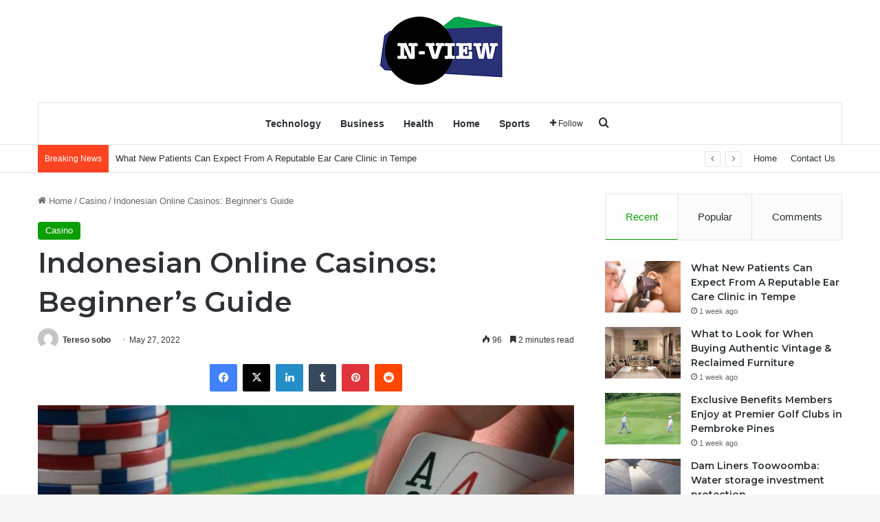

--- FILE ---
content_type: text/html; charset=UTF-8
request_url: https://www.n-view.net/indonesian-online-casinos-beginners-guide/
body_size: 19717
content:
<!DOCTYPE html>
<html lang="en-US" class="" data-skin="light">
<head>
	<meta charset="UTF-8" />
	<link rel="profile" href="https://gmpg.org/xfn/11" />
	<meta name='robots' content='index, follow, max-image-preview:large, max-snippet:-1, max-video-preview:-1' />
	<style>img:is([sizes="auto" i], [sizes^="auto," i]) { contain-intrinsic-size: 3000px 1500px }</style>
	
	<!-- This site is optimized with the Yoast SEO plugin v25.5 - https://yoast.com/wordpress/plugins/seo/ -->
	<title>Indonesian Online Casinos: Beginner&#039;s Guide - N View</title>
	<link rel="canonical" href="https://www.n-view.net/indonesian-online-casinos-beginners-guide/" />
	<meta property="og:locale" content="en_US" />
	<meta property="og:type" content="article" />
	<meta property="og:title" content="Indonesian Online Casinos: Beginner&#039;s Guide - N View" />
	<meta property="og:description" content="Hi newbies!! Welcome to this online gambling world of Indonesia. You might have heard about this industry before but have not tried your luck in this industry. Right? Well, no worries, the experienced online gambler must also have been a newbie once. So, without any further worry, go through our complete article as this is &hellip;" />
	<meta property="og:url" content="https://www.n-view.net/indonesian-online-casinos-beginners-guide/" />
	<meta property="og:site_name" content="N View" />
	<meta property="article:published_time" content="2022-05-27T09:31:23+00:00" />
	<meta property="article:modified_time" content="2022-05-28T09:48:04+00:00" />
	<meta property="og:image" content="https://www.n-view.net/wp-content/uploads/2021/07/poker-12.jpg" />
	<meta property="og:image:width" content="1024" />
	<meta property="og:image:height" content="667" />
	<meta property="og:image:type" content="image/jpeg" />
	<meta name="author" content="Tereso sobo" />
	<meta name="twitter:card" content="summary_large_image" />
	<meta name="twitter:label1" content="Written by" />
	<meta name="twitter:data1" content="Tereso sobo" />
	<meta name="twitter:label2" content="Est. reading time" />
	<meta name="twitter:data2" content="3 minutes" />
	<script type="application/ld+json" class="yoast-schema-graph">{"@context":"https://schema.org","@graph":[{"@type":"WebPage","@id":"https://www.n-view.net/indonesian-online-casinos-beginners-guide/","url":"https://www.n-view.net/indonesian-online-casinos-beginners-guide/","name":"Indonesian Online Casinos: Beginner's Guide - N View","isPartOf":{"@id":"https://www.n-view.net/#website"},"primaryImageOfPage":{"@id":"https://www.n-view.net/indonesian-online-casinos-beginners-guide/#primaryimage"},"image":{"@id":"https://www.n-view.net/indonesian-online-casinos-beginners-guide/#primaryimage"},"thumbnailUrl":"https://www.n-view.net/wp-content/uploads/2021/07/poker-12.jpg","datePublished":"2022-05-27T09:31:23+00:00","dateModified":"2022-05-28T09:48:04+00:00","author":{"@id":"https://www.n-view.net/#/schema/person/6afa3d57919878dd7b45002b990d7cc3"},"breadcrumb":{"@id":"https://www.n-view.net/indonesian-online-casinos-beginners-guide/#breadcrumb"},"inLanguage":"en-US","potentialAction":[{"@type":"ReadAction","target":["https://www.n-view.net/indonesian-online-casinos-beginners-guide/"]}]},{"@type":"ImageObject","inLanguage":"en-US","@id":"https://www.n-view.net/indonesian-online-casinos-beginners-guide/#primaryimage","url":"https://www.n-view.net/wp-content/uploads/2021/07/poker-12.jpg","contentUrl":"https://www.n-view.net/wp-content/uploads/2021/07/poker-12.jpg","width":1024,"height":667},{"@type":"BreadcrumbList","@id":"https://www.n-view.net/indonesian-online-casinos-beginners-guide/#breadcrumb","itemListElement":[{"@type":"ListItem","position":1,"name":"Home","item":"https://www.n-view.net/"},{"@type":"ListItem","position":2,"name":"Indonesian Online Casinos: Beginner&#8217;s Guide"}]},{"@type":"WebSite","@id":"https://www.n-view.net/#website","url":"https://www.n-view.net/","name":"N View","description":"","potentialAction":[{"@type":"SearchAction","target":{"@type":"EntryPoint","urlTemplate":"https://www.n-view.net/?s={search_term_string}"},"query-input":{"@type":"PropertyValueSpecification","valueRequired":true,"valueName":"search_term_string"}}],"inLanguage":"en-US"},{"@type":"Person","@id":"https://www.n-view.net/#/schema/person/6afa3d57919878dd7b45002b990d7cc3","name":"Tereso sobo","image":{"@type":"ImageObject","inLanguage":"en-US","@id":"https://www.n-view.net/#/schema/person/image/","url":"https://secure.gravatar.com/avatar/435b2152e0154b1b58bbac6de28e39842c4d34d6035c7d5a9aa348ea01e98922?s=96&d=mm&r=g","contentUrl":"https://secure.gravatar.com/avatar/435b2152e0154b1b58bbac6de28e39842c4d34d6035c7d5a9aa348ea01e98922?s=96&d=mm&r=g","caption":"Tereso sobo"},"url":"https://www.n-view.net/author/tereso-sobo/"}]}</script>
	<!-- / Yoast SEO plugin. -->


<link rel="alternate" type="application/rss+xml" title="N View &raquo; Feed" href="https://www.n-view.net/feed/" />
<link rel="alternate" type="application/rss+xml" title="N View &raquo; Comments Feed" href="https://www.n-view.net/comments/feed/" />

		<style type="text/css">
			:root{				
			--tie-preset-gradient-1: linear-gradient(135deg, rgba(6, 147, 227, 1) 0%, rgb(155, 81, 224) 100%);
			--tie-preset-gradient-2: linear-gradient(135deg, rgb(122, 220, 180) 0%, rgb(0, 208, 130) 100%);
			--tie-preset-gradient-3: linear-gradient(135deg, rgba(252, 185, 0, 1) 0%, rgba(255, 105, 0, 1) 100%);
			--tie-preset-gradient-4: linear-gradient(135deg, rgba(255, 105, 0, 1) 0%, rgb(207, 46, 46) 100%);
			--tie-preset-gradient-5: linear-gradient(135deg, rgb(238, 238, 238) 0%, rgb(169, 184, 195) 100%);
			--tie-preset-gradient-6: linear-gradient(135deg, rgb(74, 234, 220) 0%, rgb(151, 120, 209) 20%, rgb(207, 42, 186) 40%, rgb(238, 44, 130) 60%, rgb(251, 105, 98) 80%, rgb(254, 248, 76) 100%);
			--tie-preset-gradient-7: linear-gradient(135deg, rgb(255, 206, 236) 0%, rgb(152, 150, 240) 100%);
			--tie-preset-gradient-8: linear-gradient(135deg, rgb(254, 205, 165) 0%, rgb(254, 45, 45) 50%, rgb(107, 0, 62) 100%);
			--tie-preset-gradient-9: linear-gradient(135deg, rgb(255, 203, 112) 0%, rgb(199, 81, 192) 50%, rgb(65, 88, 208) 100%);
			--tie-preset-gradient-10: linear-gradient(135deg, rgb(255, 245, 203) 0%, rgb(182, 227, 212) 50%, rgb(51, 167, 181) 100%);
			--tie-preset-gradient-11: linear-gradient(135deg, rgb(202, 248, 128) 0%, rgb(113, 206, 126) 100%);
			--tie-preset-gradient-12: linear-gradient(135deg, rgb(2, 3, 129) 0%, rgb(40, 116, 252) 100%);
			--tie-preset-gradient-13: linear-gradient(135deg, #4D34FA, #ad34fa);
			--tie-preset-gradient-14: linear-gradient(135deg, #0057FF, #31B5FF);
			--tie-preset-gradient-15: linear-gradient(135deg, #FF007A, #FF81BD);
			--tie-preset-gradient-16: linear-gradient(135deg, #14111E, #4B4462);
			--tie-preset-gradient-17: linear-gradient(135deg, #F32758, #FFC581);

			
					--main-nav-background: #FFFFFF;
					--main-nav-secondry-background: rgba(0,0,0,0.03);
					--main-nav-primary-color: #0088ff;
					--main-nav-contrast-primary-color: #FFFFFF;
					--main-nav-text-color: #2c2f34;
					--main-nav-secondry-text-color: rgba(0,0,0,0.5);
					--main-nav-main-border-color: rgba(0,0,0,0.1);
					--main-nav-secondry-border-color: rgba(0,0,0,0.08);
				
			}
		</style>
	<meta name="viewport" content="width=device-width, initial-scale=1.0" /><script type="text/javascript">
/* <![CDATA[ */
window._wpemojiSettings = {"baseUrl":"https:\/\/s.w.org\/images\/core\/emoji\/16.0.1\/72x72\/","ext":".png","svgUrl":"https:\/\/s.w.org\/images\/core\/emoji\/16.0.1\/svg\/","svgExt":".svg","source":{"concatemoji":"https:\/\/www.n-view.net\/wp-includes\/js\/wp-emoji-release.min.js?ver=6.8.3"}};
/*! This file is auto-generated */
!function(s,n){var o,i,e;function c(e){try{var t={supportTests:e,timestamp:(new Date).valueOf()};sessionStorage.setItem(o,JSON.stringify(t))}catch(e){}}function p(e,t,n){e.clearRect(0,0,e.canvas.width,e.canvas.height),e.fillText(t,0,0);var t=new Uint32Array(e.getImageData(0,0,e.canvas.width,e.canvas.height).data),a=(e.clearRect(0,0,e.canvas.width,e.canvas.height),e.fillText(n,0,0),new Uint32Array(e.getImageData(0,0,e.canvas.width,e.canvas.height).data));return t.every(function(e,t){return e===a[t]})}function u(e,t){e.clearRect(0,0,e.canvas.width,e.canvas.height),e.fillText(t,0,0);for(var n=e.getImageData(16,16,1,1),a=0;a<n.data.length;a++)if(0!==n.data[a])return!1;return!0}function f(e,t,n,a){switch(t){case"flag":return n(e,"\ud83c\udff3\ufe0f\u200d\u26a7\ufe0f","\ud83c\udff3\ufe0f\u200b\u26a7\ufe0f")?!1:!n(e,"\ud83c\udde8\ud83c\uddf6","\ud83c\udde8\u200b\ud83c\uddf6")&&!n(e,"\ud83c\udff4\udb40\udc67\udb40\udc62\udb40\udc65\udb40\udc6e\udb40\udc67\udb40\udc7f","\ud83c\udff4\u200b\udb40\udc67\u200b\udb40\udc62\u200b\udb40\udc65\u200b\udb40\udc6e\u200b\udb40\udc67\u200b\udb40\udc7f");case"emoji":return!a(e,"\ud83e\udedf")}return!1}function g(e,t,n,a){var r="undefined"!=typeof WorkerGlobalScope&&self instanceof WorkerGlobalScope?new OffscreenCanvas(300,150):s.createElement("canvas"),o=r.getContext("2d",{willReadFrequently:!0}),i=(o.textBaseline="top",o.font="600 32px Arial",{});return e.forEach(function(e){i[e]=t(o,e,n,a)}),i}function t(e){var t=s.createElement("script");t.src=e,t.defer=!0,s.head.appendChild(t)}"undefined"!=typeof Promise&&(o="wpEmojiSettingsSupports",i=["flag","emoji"],n.supports={everything:!0,everythingExceptFlag:!0},e=new Promise(function(e){s.addEventListener("DOMContentLoaded",e,{once:!0})}),new Promise(function(t){var n=function(){try{var e=JSON.parse(sessionStorage.getItem(o));if("object"==typeof e&&"number"==typeof e.timestamp&&(new Date).valueOf()<e.timestamp+604800&&"object"==typeof e.supportTests)return e.supportTests}catch(e){}return null}();if(!n){if("undefined"!=typeof Worker&&"undefined"!=typeof OffscreenCanvas&&"undefined"!=typeof URL&&URL.createObjectURL&&"undefined"!=typeof Blob)try{var e="postMessage("+g.toString()+"("+[JSON.stringify(i),f.toString(),p.toString(),u.toString()].join(",")+"));",a=new Blob([e],{type:"text/javascript"}),r=new Worker(URL.createObjectURL(a),{name:"wpTestEmojiSupports"});return void(r.onmessage=function(e){c(n=e.data),r.terminate(),t(n)})}catch(e){}c(n=g(i,f,p,u))}t(n)}).then(function(e){for(var t in e)n.supports[t]=e[t],n.supports.everything=n.supports.everything&&n.supports[t],"flag"!==t&&(n.supports.everythingExceptFlag=n.supports.everythingExceptFlag&&n.supports[t]);n.supports.everythingExceptFlag=n.supports.everythingExceptFlag&&!n.supports.flag,n.DOMReady=!1,n.readyCallback=function(){n.DOMReady=!0}}).then(function(){return e}).then(function(){var e;n.supports.everything||(n.readyCallback(),(e=n.source||{}).concatemoji?t(e.concatemoji):e.wpemoji&&e.twemoji&&(t(e.twemoji),t(e.wpemoji)))}))}((window,document),window._wpemojiSettings);
/* ]]> */
</script>
<style id='wp-emoji-styles-inline-css' type='text/css'>

	img.wp-smiley, img.emoji {
		display: inline !important;
		border: none !important;
		box-shadow: none !important;
		height: 1em !important;
		width: 1em !important;
		margin: 0 0.07em !important;
		vertical-align: -0.1em !important;
		background: none !important;
		padding: 0 !important;
	}
</style>
<link rel='stylesheet' id='wp-block-library-css' href='https://www.n-view.net/wp-includes/css/dist/block-library/style.min.css?ver=6.8.3' type='text/css' media='all' />
<style id='wp-block-library-theme-inline-css' type='text/css'>
.wp-block-audio :where(figcaption){color:#555;font-size:13px;text-align:center}.is-dark-theme .wp-block-audio :where(figcaption){color:#ffffffa6}.wp-block-audio{margin:0 0 1em}.wp-block-code{border:1px solid #ccc;border-radius:4px;font-family:Menlo,Consolas,monaco,monospace;padding:.8em 1em}.wp-block-embed :where(figcaption){color:#555;font-size:13px;text-align:center}.is-dark-theme .wp-block-embed :where(figcaption){color:#ffffffa6}.wp-block-embed{margin:0 0 1em}.blocks-gallery-caption{color:#555;font-size:13px;text-align:center}.is-dark-theme .blocks-gallery-caption{color:#ffffffa6}:root :where(.wp-block-image figcaption){color:#555;font-size:13px;text-align:center}.is-dark-theme :root :where(.wp-block-image figcaption){color:#ffffffa6}.wp-block-image{margin:0 0 1em}.wp-block-pullquote{border-bottom:4px solid;border-top:4px solid;color:currentColor;margin-bottom:1.75em}.wp-block-pullquote cite,.wp-block-pullquote footer,.wp-block-pullquote__citation{color:currentColor;font-size:.8125em;font-style:normal;text-transform:uppercase}.wp-block-quote{border-left:.25em solid;margin:0 0 1.75em;padding-left:1em}.wp-block-quote cite,.wp-block-quote footer{color:currentColor;font-size:.8125em;font-style:normal;position:relative}.wp-block-quote:where(.has-text-align-right){border-left:none;border-right:.25em solid;padding-left:0;padding-right:1em}.wp-block-quote:where(.has-text-align-center){border:none;padding-left:0}.wp-block-quote.is-large,.wp-block-quote.is-style-large,.wp-block-quote:where(.is-style-plain){border:none}.wp-block-search .wp-block-search__label{font-weight:700}.wp-block-search__button{border:1px solid #ccc;padding:.375em .625em}:where(.wp-block-group.has-background){padding:1.25em 2.375em}.wp-block-separator.has-css-opacity{opacity:.4}.wp-block-separator{border:none;border-bottom:2px solid;margin-left:auto;margin-right:auto}.wp-block-separator.has-alpha-channel-opacity{opacity:1}.wp-block-separator:not(.is-style-wide):not(.is-style-dots){width:100px}.wp-block-separator.has-background:not(.is-style-dots){border-bottom:none;height:1px}.wp-block-separator.has-background:not(.is-style-wide):not(.is-style-dots){height:2px}.wp-block-table{margin:0 0 1em}.wp-block-table td,.wp-block-table th{word-break:normal}.wp-block-table :where(figcaption){color:#555;font-size:13px;text-align:center}.is-dark-theme .wp-block-table :where(figcaption){color:#ffffffa6}.wp-block-video :where(figcaption){color:#555;font-size:13px;text-align:center}.is-dark-theme .wp-block-video :where(figcaption){color:#ffffffa6}.wp-block-video{margin:0 0 1em}:root :where(.wp-block-template-part.has-background){margin-bottom:0;margin-top:0;padding:1.25em 2.375em}
</style>
<style id='classic-theme-styles-inline-css' type='text/css'>
/*! This file is auto-generated */
.wp-block-button__link{color:#fff;background-color:#32373c;border-radius:9999px;box-shadow:none;text-decoration:none;padding:calc(.667em + 2px) calc(1.333em + 2px);font-size:1.125em}.wp-block-file__button{background:#32373c;color:#fff;text-decoration:none}
</style>
<style id='global-styles-inline-css' type='text/css'>
:root{--wp--preset--aspect-ratio--square: 1;--wp--preset--aspect-ratio--4-3: 4/3;--wp--preset--aspect-ratio--3-4: 3/4;--wp--preset--aspect-ratio--3-2: 3/2;--wp--preset--aspect-ratio--2-3: 2/3;--wp--preset--aspect-ratio--16-9: 16/9;--wp--preset--aspect-ratio--9-16: 9/16;--wp--preset--color--black: #000000;--wp--preset--color--cyan-bluish-gray: #abb8c3;--wp--preset--color--white: #ffffff;--wp--preset--color--pale-pink: #f78da7;--wp--preset--color--vivid-red: #cf2e2e;--wp--preset--color--luminous-vivid-orange: #ff6900;--wp--preset--color--luminous-vivid-amber: #fcb900;--wp--preset--color--light-green-cyan: #7bdcb5;--wp--preset--color--vivid-green-cyan: #00d084;--wp--preset--color--pale-cyan-blue: #8ed1fc;--wp--preset--color--vivid-cyan-blue: #0693e3;--wp--preset--color--vivid-purple: #9b51e0;--wp--preset--gradient--vivid-cyan-blue-to-vivid-purple: linear-gradient(135deg,rgba(6,147,227,1) 0%,rgb(155,81,224) 100%);--wp--preset--gradient--light-green-cyan-to-vivid-green-cyan: linear-gradient(135deg,rgb(122,220,180) 0%,rgb(0,208,130) 100%);--wp--preset--gradient--luminous-vivid-amber-to-luminous-vivid-orange: linear-gradient(135deg,rgba(252,185,0,1) 0%,rgba(255,105,0,1) 100%);--wp--preset--gradient--luminous-vivid-orange-to-vivid-red: linear-gradient(135deg,rgba(255,105,0,1) 0%,rgb(207,46,46) 100%);--wp--preset--gradient--very-light-gray-to-cyan-bluish-gray: linear-gradient(135deg,rgb(238,238,238) 0%,rgb(169,184,195) 100%);--wp--preset--gradient--cool-to-warm-spectrum: linear-gradient(135deg,rgb(74,234,220) 0%,rgb(151,120,209) 20%,rgb(207,42,186) 40%,rgb(238,44,130) 60%,rgb(251,105,98) 80%,rgb(254,248,76) 100%);--wp--preset--gradient--blush-light-purple: linear-gradient(135deg,rgb(255,206,236) 0%,rgb(152,150,240) 100%);--wp--preset--gradient--blush-bordeaux: linear-gradient(135deg,rgb(254,205,165) 0%,rgb(254,45,45) 50%,rgb(107,0,62) 100%);--wp--preset--gradient--luminous-dusk: linear-gradient(135deg,rgb(255,203,112) 0%,rgb(199,81,192) 50%,rgb(65,88,208) 100%);--wp--preset--gradient--pale-ocean: linear-gradient(135deg,rgb(255,245,203) 0%,rgb(182,227,212) 50%,rgb(51,167,181) 100%);--wp--preset--gradient--electric-grass: linear-gradient(135deg,rgb(202,248,128) 0%,rgb(113,206,126) 100%);--wp--preset--gradient--midnight: linear-gradient(135deg,rgb(2,3,129) 0%,rgb(40,116,252) 100%);--wp--preset--font-size--small: 13px;--wp--preset--font-size--medium: 20px;--wp--preset--font-size--large: 36px;--wp--preset--font-size--x-large: 42px;--wp--preset--spacing--20: 0.44rem;--wp--preset--spacing--30: 0.67rem;--wp--preset--spacing--40: 1rem;--wp--preset--spacing--50: 1.5rem;--wp--preset--spacing--60: 2.25rem;--wp--preset--spacing--70: 3.38rem;--wp--preset--spacing--80: 5.06rem;--wp--preset--shadow--natural: 6px 6px 9px rgba(0, 0, 0, 0.2);--wp--preset--shadow--deep: 12px 12px 50px rgba(0, 0, 0, 0.4);--wp--preset--shadow--sharp: 6px 6px 0px rgba(0, 0, 0, 0.2);--wp--preset--shadow--outlined: 6px 6px 0px -3px rgba(255, 255, 255, 1), 6px 6px rgba(0, 0, 0, 1);--wp--preset--shadow--crisp: 6px 6px 0px rgba(0, 0, 0, 1);}:where(.is-layout-flex){gap: 0.5em;}:where(.is-layout-grid){gap: 0.5em;}body .is-layout-flex{display: flex;}.is-layout-flex{flex-wrap: wrap;align-items: center;}.is-layout-flex > :is(*, div){margin: 0;}body .is-layout-grid{display: grid;}.is-layout-grid > :is(*, div){margin: 0;}:where(.wp-block-columns.is-layout-flex){gap: 2em;}:where(.wp-block-columns.is-layout-grid){gap: 2em;}:where(.wp-block-post-template.is-layout-flex){gap: 1.25em;}:where(.wp-block-post-template.is-layout-grid){gap: 1.25em;}.has-black-color{color: var(--wp--preset--color--black) !important;}.has-cyan-bluish-gray-color{color: var(--wp--preset--color--cyan-bluish-gray) !important;}.has-white-color{color: var(--wp--preset--color--white) !important;}.has-pale-pink-color{color: var(--wp--preset--color--pale-pink) !important;}.has-vivid-red-color{color: var(--wp--preset--color--vivid-red) !important;}.has-luminous-vivid-orange-color{color: var(--wp--preset--color--luminous-vivid-orange) !important;}.has-luminous-vivid-amber-color{color: var(--wp--preset--color--luminous-vivid-amber) !important;}.has-light-green-cyan-color{color: var(--wp--preset--color--light-green-cyan) !important;}.has-vivid-green-cyan-color{color: var(--wp--preset--color--vivid-green-cyan) !important;}.has-pale-cyan-blue-color{color: var(--wp--preset--color--pale-cyan-blue) !important;}.has-vivid-cyan-blue-color{color: var(--wp--preset--color--vivid-cyan-blue) !important;}.has-vivid-purple-color{color: var(--wp--preset--color--vivid-purple) !important;}.has-black-background-color{background-color: var(--wp--preset--color--black) !important;}.has-cyan-bluish-gray-background-color{background-color: var(--wp--preset--color--cyan-bluish-gray) !important;}.has-white-background-color{background-color: var(--wp--preset--color--white) !important;}.has-pale-pink-background-color{background-color: var(--wp--preset--color--pale-pink) !important;}.has-vivid-red-background-color{background-color: var(--wp--preset--color--vivid-red) !important;}.has-luminous-vivid-orange-background-color{background-color: var(--wp--preset--color--luminous-vivid-orange) !important;}.has-luminous-vivid-amber-background-color{background-color: var(--wp--preset--color--luminous-vivid-amber) !important;}.has-light-green-cyan-background-color{background-color: var(--wp--preset--color--light-green-cyan) !important;}.has-vivid-green-cyan-background-color{background-color: var(--wp--preset--color--vivid-green-cyan) !important;}.has-pale-cyan-blue-background-color{background-color: var(--wp--preset--color--pale-cyan-blue) !important;}.has-vivid-cyan-blue-background-color{background-color: var(--wp--preset--color--vivid-cyan-blue) !important;}.has-vivid-purple-background-color{background-color: var(--wp--preset--color--vivid-purple) !important;}.has-black-border-color{border-color: var(--wp--preset--color--black) !important;}.has-cyan-bluish-gray-border-color{border-color: var(--wp--preset--color--cyan-bluish-gray) !important;}.has-white-border-color{border-color: var(--wp--preset--color--white) !important;}.has-pale-pink-border-color{border-color: var(--wp--preset--color--pale-pink) !important;}.has-vivid-red-border-color{border-color: var(--wp--preset--color--vivid-red) !important;}.has-luminous-vivid-orange-border-color{border-color: var(--wp--preset--color--luminous-vivid-orange) !important;}.has-luminous-vivid-amber-border-color{border-color: var(--wp--preset--color--luminous-vivid-amber) !important;}.has-light-green-cyan-border-color{border-color: var(--wp--preset--color--light-green-cyan) !important;}.has-vivid-green-cyan-border-color{border-color: var(--wp--preset--color--vivid-green-cyan) !important;}.has-pale-cyan-blue-border-color{border-color: var(--wp--preset--color--pale-cyan-blue) !important;}.has-vivid-cyan-blue-border-color{border-color: var(--wp--preset--color--vivid-cyan-blue) !important;}.has-vivid-purple-border-color{border-color: var(--wp--preset--color--vivid-purple) !important;}.has-vivid-cyan-blue-to-vivid-purple-gradient-background{background: var(--wp--preset--gradient--vivid-cyan-blue-to-vivid-purple) !important;}.has-light-green-cyan-to-vivid-green-cyan-gradient-background{background: var(--wp--preset--gradient--light-green-cyan-to-vivid-green-cyan) !important;}.has-luminous-vivid-amber-to-luminous-vivid-orange-gradient-background{background: var(--wp--preset--gradient--luminous-vivid-amber-to-luminous-vivid-orange) !important;}.has-luminous-vivid-orange-to-vivid-red-gradient-background{background: var(--wp--preset--gradient--luminous-vivid-orange-to-vivid-red) !important;}.has-very-light-gray-to-cyan-bluish-gray-gradient-background{background: var(--wp--preset--gradient--very-light-gray-to-cyan-bluish-gray) !important;}.has-cool-to-warm-spectrum-gradient-background{background: var(--wp--preset--gradient--cool-to-warm-spectrum) !important;}.has-blush-light-purple-gradient-background{background: var(--wp--preset--gradient--blush-light-purple) !important;}.has-blush-bordeaux-gradient-background{background: var(--wp--preset--gradient--blush-bordeaux) !important;}.has-luminous-dusk-gradient-background{background: var(--wp--preset--gradient--luminous-dusk) !important;}.has-pale-ocean-gradient-background{background: var(--wp--preset--gradient--pale-ocean) !important;}.has-electric-grass-gradient-background{background: var(--wp--preset--gradient--electric-grass) !important;}.has-midnight-gradient-background{background: var(--wp--preset--gradient--midnight) !important;}.has-small-font-size{font-size: var(--wp--preset--font-size--small) !important;}.has-medium-font-size{font-size: var(--wp--preset--font-size--medium) !important;}.has-large-font-size{font-size: var(--wp--preset--font-size--large) !important;}.has-x-large-font-size{font-size: var(--wp--preset--font-size--x-large) !important;}
:where(.wp-block-post-template.is-layout-flex){gap: 1.25em;}:where(.wp-block-post-template.is-layout-grid){gap: 1.25em;}
:where(.wp-block-columns.is-layout-flex){gap: 2em;}:where(.wp-block-columns.is-layout-grid){gap: 2em;}
:root :where(.wp-block-pullquote){font-size: 1.5em;line-height: 1.6;}
</style>
<link rel='stylesheet' id='tie-css-base-css' href='https://www.n-view.net/wp-content/themes/jannah/assets/css/base.min.css?ver=7.1.2' type='text/css' media='all' />
<link rel='stylesheet' id='tie-css-styles-css' href='https://www.n-view.net/wp-content/themes/jannah/assets/css/style.min.css?ver=7.1.2' type='text/css' media='all' />
<link rel='stylesheet' id='tie-css-widgets-css' href='https://www.n-view.net/wp-content/themes/jannah/assets/css/widgets.min.css?ver=7.1.2' type='text/css' media='all' />
<link rel='stylesheet' id='tie-css-helpers-css' href='https://www.n-view.net/wp-content/themes/jannah/assets/css/helpers.min.css?ver=7.1.2' type='text/css' media='all' />
<link rel='stylesheet' id='tie-fontawesome5-css' href='https://www.n-view.net/wp-content/themes/jannah/assets/css/fontawesome.css?ver=7.1.2' type='text/css' media='all' />
<link rel='stylesheet' id='tie-css-ilightbox-css' href='https://www.n-view.net/wp-content/themes/jannah/assets/ilightbox/dark-skin/skin.css?ver=7.1.2' type='text/css' media='all' />
<link rel='stylesheet' id='tie-css-single-css' href='https://www.n-view.net/wp-content/themes/jannah/assets/css/single.min.css?ver=7.1.2' type='text/css' media='all' />
<link rel='stylesheet' id='tie-css-print-css' href='https://www.n-view.net/wp-content/themes/jannah/assets/css/print.css?ver=7.1.2' type='text/css' media='print' />
<style id='tie-css-print-inline-css' type='text/css'>
.wf-active .logo-text,.wf-active h1,.wf-active h2,.wf-active h3,.wf-active h4,.wf-active h5,.wf-active h6,.wf-active .the-subtitle{font-family: 'Montserrat';}:root:root{--brand-color: #0a9e01;--dark-brand-color: #006c00;--bright-color: #FFFFFF;--base-color: #2c2f34;}#footer-widgets-container{border-top: 8px solid #0a9e01;-webkit-box-shadow: 0 -5px 0 rgba(0,0,0,0.07); -moz-box-shadow: 0 -8px 0 rgba(0,0,0,0.07); box-shadow: 0 -8px 0 rgba(0,0,0,0.07);}#reading-position-indicator{box-shadow: 0 0 10px rgba( 10,158,1,0.7);}:root:root{--brand-color: #0a9e01;--dark-brand-color: #006c00;--bright-color: #FFFFFF;--base-color: #2c2f34;}#footer-widgets-container{border-top: 8px solid #0a9e01;-webkit-box-shadow: 0 -5px 0 rgba(0,0,0,0.07); -moz-box-shadow: 0 -8px 0 rgba(0,0,0,0.07); box-shadow: 0 -8px 0 rgba(0,0,0,0.07);}#reading-position-indicator{box-shadow: 0 0 10px rgba( 10,158,1,0.7);}#header-notification-bar{background: var( --tie-preset-gradient-13 );}#header-notification-bar{--tie-buttons-color: #FFFFFF;--tie-buttons-border-color: #FFFFFF;--tie-buttons-hover-color: #e1e1e1;--tie-buttons-hover-text: #000000;}#header-notification-bar{--tie-buttons-text: #000000;}#top-nav .breaking-title{color: #FFFFFF;}#top-nav .breaking-title:before{background-color: #ff4422;}#top-nav .breaking-news-nav li:hover{background-color: #ff4422;border-color: #ff4422;}.tie-cat-76,.tie-cat-item-76 > span{background-color:#e67e22 !important;color:#FFFFFF !important;}.tie-cat-76:after{border-top-color:#e67e22 !important;}.tie-cat-76:hover{background-color:#c86004 !important;}.tie-cat-76:hover:after{border-top-color:#c86004 !important;}.tie-cat-84,.tie-cat-item-84 > span{background-color:#2ecc71 !important;color:#FFFFFF !important;}.tie-cat-84:after{border-top-color:#2ecc71 !important;}.tie-cat-84:hover{background-color:#10ae53 !important;}.tie-cat-84:hover:after{border-top-color:#10ae53 !important;}.tie-cat-89,.tie-cat-item-89 > span{background-color:#9b59b6 !important;color:#FFFFFF !important;}.tie-cat-89:after{border-top-color:#9b59b6 !important;}.tie-cat-89:hover{background-color:#7d3b98 !important;}.tie-cat-89:hover:after{border-top-color:#7d3b98 !important;}.tie-cat-91,.tie-cat-item-91 > span{background-color:#34495e !important;color:#FFFFFF !important;}.tie-cat-91:after{border-top-color:#34495e !important;}.tie-cat-91:hover{background-color:#162b40 !important;}.tie-cat-91:hover:after{border-top-color:#162b40 !important;}.tie-cat-2,.tie-cat-item-2 > span{background-color:#795548 !important;color:#FFFFFF !important;}.tie-cat-2:after{border-top-color:#795548 !important;}.tie-cat-2:hover{background-color:#5b372a !important;}.tie-cat-2:hover:after{border-top-color:#5b372a !important;}.tie-cat-93,.tie-cat-item-93 > span{background-color:#4CAF50 !important;color:#FFFFFF !important;}.tie-cat-93:after{border-top-color:#4CAF50 !important;}.tie-cat-93:hover{background-color:#2e9132 !important;}.tie-cat-93:hover:after{border-top-color:#2e9132 !important;}@media (max-width: 991px){.side-aside.normal-side{background: #0a9e01;background: -webkit-linear-gradient(135deg,#66a501,#0a9e01 );background: -moz-linear-gradient(135deg,#66a501,#0a9e01 );background: -o-linear-gradient(135deg,#66a501,#0a9e01 );background: linear-gradient(135deg,#0a9e01,#66a501 );}}
</style>
<script type="text/javascript" src="https://www.n-view.net/wp-includes/js/jquery/jquery.min.js?ver=3.7.1" id="jquery-core-js"></script>
<script type="text/javascript" src="https://www.n-view.net/wp-includes/js/jquery/jquery-migrate.min.js?ver=3.4.1" id="jquery-migrate-js"></script>
<link rel="https://api.w.org/" href="https://www.n-view.net/wp-json/" /><link rel="alternate" title="JSON" type="application/json" href="https://www.n-view.net/wp-json/wp/v2/posts/2475" /><link rel="EditURI" type="application/rsd+xml" title="RSD" href="https://www.n-view.net/xmlrpc.php?rsd" />
<meta name="generator" content="WordPress 6.8.3" />
<link rel='shortlink' href='https://www.n-view.net/?p=2475' />
<link rel="alternate" title="oEmbed (JSON)" type="application/json+oembed" href="https://www.n-view.net/wp-json/oembed/1.0/embed?url=https%3A%2F%2Fwww.n-view.net%2Findonesian-online-casinos-beginners-guide%2F" />
<link rel="alternate" title="oEmbed (XML)" type="text/xml+oembed" href="https://www.n-view.net/wp-json/oembed/1.0/embed?url=https%3A%2F%2Fwww.n-view.net%2Findonesian-online-casinos-beginners-guide%2F&#038;format=xml" />
<meta http-equiv="X-UA-Compatible" content="IE=edge">
<link rel="icon" href="https://www.n-view.net/wp-content/uploads/2020/01/cropped-n-view-f-32x32.png" sizes="32x32" />
<link rel="icon" href="https://www.n-view.net/wp-content/uploads/2020/01/cropped-n-view-f-192x192.png" sizes="192x192" />
<link rel="apple-touch-icon" href="https://www.n-view.net/wp-content/uploads/2020/01/cropped-n-view-f-180x180.png" />
<meta name="msapplication-TileImage" content="https://www.n-view.net/wp-content/uploads/2020/01/cropped-n-view-f-270x270.png" />
</head>

<body id="tie-body" class="wp-singular post-template-default single single-post postid-2475 single-format-standard wp-theme-jannah wrapper-has-shadow block-head-1 magazine2 is-thumb-overlay-disabled is-desktop is-header-layout-2 sidebar-right has-sidebar post-layout-1 narrow-title-narrow-media is-standard-format has-mobile-share">



<div class="background-overlay">

	<div id="tie-container" class="site tie-container">

		
		<div id="tie-wrapper">

			
<header id="theme-header" class="theme-header header-layout-2 main-nav-light main-nav-default-light main-nav-below main-nav-boxed no-stream-item top-nav-active top-nav-light top-nav-default-light top-nav-below top-nav-below-main-nav has-normal-width-logo mobile-header-default">
	
<div class="container header-container">
	<div class="tie-row logo-row">

		
		<div class="logo-wrapper">
			<div class="tie-col-md-4 logo-container clearfix">
				
		<div id="logo" class="image-logo" style="margin-top: 20px; margin-bottom: 20px;">

			
			<a title="N View" href="https://www.n-view.net/">
				
				<picture class="tie-logo-default tie-logo-picture">
					
					<source class="tie-logo-source-default tie-logo-source" srcset="https://www.n-view.net/wp-content/uploads/2020/01/n-view-1.png">
					<img class="tie-logo-img-default tie-logo-img" src="https://www.n-view.net/wp-content/uploads/2020/01/n-view-1.png" alt="N View" width="200" height="108" style="max-height:108px; width: auto;" />
				</picture>
						</a>

			
		</div><!-- #logo /-->

		<div id="mobile-header-components-area_2" class="mobile-header-components"><ul class="components"><li class="mobile-component_menu custom-menu-link"><a href="#" id="mobile-menu-icon" class=""><span class="tie-mobile-menu-icon nav-icon is-layout-1"></span><span class="screen-reader-text">Menu</span></a></li></ul></div>			</div><!-- .tie-col /-->
		</div><!-- .logo-wrapper /-->

		
	</div><!-- .tie-row /-->
</div><!-- .container /-->

<div class="main-nav-wrapper">
	<nav id="main-nav"  class="main-nav header-nav menu-style-default menu-style-solid-bg"  aria-label="Primary Navigation">
		<div class="container">

			<div class="main-menu-wrapper">

				
				<div id="menu-components-wrap">

					
					<div class="main-menu main-menu-wrap">
						<div id="main-nav-menu" class="main-menu header-menu"><ul id="menu-home" class="menu"><li id="menu-item-1077" class="menu-item menu-item-type-taxonomy menu-item-object-category menu-item-1077"><a href="https://www.n-view.net/category/technology/">Technology</a></li>
<li id="menu-item-1078" class="menu-item menu-item-type-taxonomy menu-item-object-category menu-item-1078"><a href="https://www.n-view.net/category/business/">Business</a></li>
<li id="menu-item-1079" class="menu-item menu-item-type-taxonomy menu-item-object-category menu-item-1079"><a href="https://www.n-view.net/category/health/">Health</a></li>
<li id="menu-item-1080" class="menu-item menu-item-type-taxonomy menu-item-object-category menu-item-1080"><a href="https://www.n-view.net/category/home/">Home</a></li>
<li id="menu-item-1081" class="menu-item menu-item-type-taxonomy menu-item-object-category menu-item-1081"><a href="https://www.n-view.net/category/sports/">Sports</a></li>
</ul></div>					</div><!-- .main-menu /-->

					<ul class="components">		<li class="list-social-icons menu-item custom-menu-link">
			<a href="#" class="follow-btn">
				<span class="tie-icon-plus" aria-hidden="true"></span>
				<span class="follow-text">Follow</span>
			</a>
			<ul class="dropdown-social-icons comp-sub-menu"><li class="social-icons-item"><a class="social-link facebook-social-icon" rel="external noopener nofollow" target="_blank" href="#"><span class="tie-social-icon tie-icon-facebook"></span><span class="social-text">Facebook</span></a></li><li class="social-icons-item"><a class="social-link twitter-social-icon" rel="external noopener nofollow" target="_blank" href="#"><span class="tie-social-icon tie-icon-twitter"></span><span class="social-text">X</span></a></li><li class="social-icons-item"><a class="social-link pinterest-social-icon" rel="external noopener nofollow" target="_blank" href="#"><span class="tie-social-icon tie-icon-pinterest"></span><span class="social-text">Pinterest</span></a></li><li class="social-icons-item"><a class="social-link linkedin-social-icon" rel="external noopener nofollow" target="_blank" href="#"><span class="tie-social-icon tie-icon-linkedin"></span><span class="social-text">LinkedIn</span></a></li></ul><!-- #dropdown-social-icons /-->		</li><!-- #list-social-icons /-->
					<li class="search-compact-icon menu-item custom-menu-link">
				<a href="#" class="tie-search-trigger">
					<span class="tie-icon-search tie-search-icon" aria-hidden="true"></span>
					<span class="screen-reader-text">Search for</span>
				</a>
			</li>
			</ul><!-- Components -->
				</div><!-- #menu-components-wrap /-->
			</div><!-- .main-menu-wrapper /-->
		</div><!-- .container /-->

			</nav><!-- #main-nav /-->
</div><!-- .main-nav-wrapper /-->


<nav id="top-nav"  class="has-breaking-menu top-nav header-nav has-breaking-news" aria-label="Secondary Navigation">
	<div class="container">
		<div class="topbar-wrapper">

			
			<div class="tie-alignleft">
				
<div class="breaking controls-is-active">

	<span class="breaking-title">
		<span class="tie-icon-bolt breaking-icon" aria-hidden="true"></span>
		<span class="breaking-title-text">Breaking News</span>
	</span>

	<ul id="breaking-news-in-header" class="breaking-news" data-type="reveal" data-arrows="true">

		
							<li class="news-item">
								<a href="https://www.n-view.net/what-new-patients-can-expect-from-a-reputable-ear-care-clinic-in-tempe/">What New Patients Can Expect From A Reputable Ear Care Clinic in Tempe</a>
							</li>

							
							<li class="news-item">
								<a href="https://www.n-view.net/what-to-look-for-when-buying-authentic-vintage-reclaimed-furniture/">What to Look for When Buying Authentic Vintage &#038; Reclaimed Furniture</a>
							</li>

							
							<li class="news-item">
								<a href="https://www.n-view.net/exclusive-benefits-members-enjoy-at-premier-golf-clubs-in-pembroke-pines/">Exclusive Benefits Members Enjoy at Premier Golf Clubs in Pembroke Pines</a>
							</li>

							
							<li class="news-item">
								<a href="https://www.n-view.net/dam-liners-toowoomba-water-storage-investment-protection/">Dam Liners Toowoomba: Water storage investment protection</a>
							</li>

							
							<li class="news-item">
								<a href="https://www.n-view.net/condo-pet-spas-provide-grooming-relaxation-and-free-animal-care/">Condo Pet Spas Provide Grooming, Relaxation, and Free Animal Care</a>
							</li>

							
							<li class="news-item">
								<a href="https://www.n-view.net/benefits-of-modernizing-legacy-applications-on-ibm-iseries-cloud/">Legacy application modernization benefits within IBM iSeries cloud infrastructures globally</a>
							</li>

							
							<li class="news-item">
								<a href="https://www.n-view.net/why-does-hookup-culture-feel-approachable/">Why does hookup culture feel approachable?</a>
							</li>

							
							<li class="news-item">
								<a href="https://www.n-view.net/how-batik-clothing-elevates-everyday-work-clothes-in-singapore/">How Batik Clothing Elevates Everyday Work Clothes in Singapore</a>
							</li>

							
							<li class="news-item">
								<a href="https://www.n-view.net/online-liquor-store-guide-choosing-authentic-chinese-baijiu-without-overpaying/">Online Liquor Store Guide: Choosing Authentic Chinese Baijiu Without Overpaying</a>
							</li>

							
							<li class="news-item">
								<a href="https://www.n-view.net/choosing-dessert-box-delivery-singapore-providers-that-prioritise-quality-baking/">Choosing Dessert Box Delivery Singapore Providers That Prioritise Quality Baking</a>
							</li>

							
	</ul>
</div><!-- #breaking /-->
			</div><!-- .tie-alignleft /-->

			<div class="tie-alignright">
				<div class="top-menu header-menu"><ul id="menu-top" class="menu"><li id="menu-item-1088" class="menu-item menu-item-type-post_type menu-item-object-page menu-item-home menu-item-1088"><a href="https://www.n-view.net/">Home</a></li>
<li id="menu-item-1089" class="menu-item menu-item-type-post_type menu-item-object-page menu-item-1089"><a href="https://www.n-view.net/contact-us/">Contact Us</a></li>
</ul></div>			</div><!-- .tie-alignright /-->

		</div><!-- .topbar-wrapper /-->
	</div><!-- .container /-->
</nav><!-- #top-nav /-->
</header>

<div id="content" class="site-content container"><div id="main-content-row" class="tie-row main-content-row">

<div class="main-content tie-col-md-8 tie-col-xs-12" role="main">

	
	<article id="the-post" class="container-wrapper post-content tie-standard">

		
<header class="entry-header-outer">

	<nav id="breadcrumb"><a href="https://www.n-view.net/"><span class="tie-icon-home" aria-hidden="true"></span> Home</a><em class="delimiter">/</em><a href="https://www.n-view.net/category/casino/">Casino</a><em class="delimiter">/</em><span class="current">Indonesian Online Casinos: Beginner&#8217;s Guide</span></nav><script type="application/ld+json">{"@context":"http:\/\/schema.org","@type":"BreadcrumbList","@id":"#Breadcrumb","itemListElement":[{"@type":"ListItem","position":1,"item":{"name":"Home","@id":"https:\/\/www.n-view.net\/"}},{"@type":"ListItem","position":2,"item":{"name":"Casino","@id":"https:\/\/www.n-view.net\/category\/casino\/"}}]}</script>
	<div class="entry-header">

		<span class="post-cat-wrap"><a class="post-cat tie-cat-100" href="https://www.n-view.net/category/casino/">Casino</a></span>
		<h1 class="post-title entry-title">
			Indonesian Online Casinos: Beginner&#8217;s Guide		</h1>

		<div class="single-post-meta post-meta clearfix"><span class="author-meta single-author with-avatars"><span class="meta-item meta-author-wrapper meta-author-5">
						<span class="meta-author-avatar">
							<a href="https://www.n-view.net/author/tereso-sobo/"><img alt='Photo of Tereso sobo' src='https://secure.gravatar.com/avatar/435b2152e0154b1b58bbac6de28e39842c4d34d6035c7d5a9aa348ea01e98922?s=140&#038;d=mm&#038;r=g' srcset='https://secure.gravatar.com/avatar/435b2152e0154b1b58bbac6de28e39842c4d34d6035c7d5a9aa348ea01e98922?s=280&#038;d=mm&#038;r=g 2x' class='avatar avatar-140 photo' height='140' width='140' decoding='async'/></a>
						</span>
					<span class="meta-author"><a href="https://www.n-view.net/author/tereso-sobo/" class="author-name tie-icon" title="Tereso sobo">Tereso sobo</a></span></span></span><span class="date meta-item tie-icon">May 27, 2022</span><div class="tie-alignright"><span class="meta-views meta-item "><span class="tie-icon-fire" aria-hidden="true"></span> 95 </span><span class="meta-reading-time meta-item"><span class="tie-icon-bookmark" aria-hidden="true"></span> 2 minutes read</span> </div></div><!-- .post-meta -->	</div><!-- .entry-header /-->

	
	
</header><!-- .entry-header-outer /-->



		<div id="share-buttons-top" class="share-buttons share-buttons-top">
			<div class="share-links  share-centered icons-only">
				
				<a href="https://www.facebook.com/sharer.php?u=https://www.n-view.net/indonesian-online-casinos-beginners-guide/" rel="external noopener nofollow" title="Facebook" target="_blank" class="facebook-share-btn " data-raw="https://www.facebook.com/sharer.php?u={post_link}">
					<span class="share-btn-icon tie-icon-facebook"></span> <span class="screen-reader-text">Facebook</span>
				</a>
				<a href="https://twitter.com/intent/tweet?text=Indonesian%20Online%20Casinos%3A%20Beginner%E2%80%99s%20Guide&#038;url=https://www.n-view.net/indonesian-online-casinos-beginners-guide/" rel="external noopener nofollow" title="X" target="_blank" class="twitter-share-btn " data-raw="https://twitter.com/intent/tweet?text={post_title}&amp;url={post_link}">
					<span class="share-btn-icon tie-icon-twitter"></span> <span class="screen-reader-text">X</span>
				</a>
				<a href="https://www.linkedin.com/shareArticle?mini=true&#038;url=https://www.n-view.net/indonesian-online-casinos-beginners-guide/&#038;title=Indonesian%20Online%20Casinos%3A%20Beginner%E2%80%99s%20Guide" rel="external noopener nofollow" title="LinkedIn" target="_blank" class="linkedin-share-btn " data-raw="https://www.linkedin.com/shareArticle?mini=true&amp;url={post_full_link}&amp;title={post_title}">
					<span class="share-btn-icon tie-icon-linkedin"></span> <span class="screen-reader-text">LinkedIn</span>
				</a>
				<a href="https://www.tumblr.com/share/link?url=https://www.n-view.net/indonesian-online-casinos-beginners-guide/&#038;name=Indonesian%20Online%20Casinos%3A%20Beginner%E2%80%99s%20Guide" rel="external noopener nofollow" title="Tumblr" target="_blank" class="tumblr-share-btn " data-raw="https://www.tumblr.com/share/link?url={post_link}&amp;name={post_title}">
					<span class="share-btn-icon tie-icon-tumblr"></span> <span class="screen-reader-text">Tumblr</span>
				</a>
				<a href="https://pinterest.com/pin/create/button/?url=https://www.n-view.net/indonesian-online-casinos-beginners-guide/&#038;description=Indonesian%20Online%20Casinos%3A%20Beginner%E2%80%99s%20Guide&#038;media=https://www.n-view.net/wp-content/uploads/2021/07/poker-12.jpg" rel="external noopener nofollow" title="Pinterest" target="_blank" class="pinterest-share-btn " data-raw="https://pinterest.com/pin/create/button/?url={post_link}&amp;description={post_title}&amp;media={post_img}">
					<span class="share-btn-icon tie-icon-pinterest"></span> <span class="screen-reader-text">Pinterest</span>
				</a>
				<a href="https://reddit.com/submit?url=https://www.n-view.net/indonesian-online-casinos-beginners-guide/&#038;title=Indonesian%20Online%20Casinos%3A%20Beginner%E2%80%99s%20Guide" rel="external noopener nofollow" title="Reddit" target="_blank" class="reddit-share-btn " data-raw="https://reddit.com/submit?url={post_link}&amp;title={post_title}">
					<span class="share-btn-icon tie-icon-reddit"></span> <span class="screen-reader-text">Reddit</span>
				</a>
				<a href="https://api.whatsapp.com/send?text=Indonesian%20Online%20Casinos%3A%20Beginner%E2%80%99s%20Guide%20https://www.n-view.net/indonesian-online-casinos-beginners-guide/" rel="external noopener nofollow" title="WhatsApp" target="_blank" class="whatsapp-share-btn " data-raw="https://api.whatsapp.com/send?text={post_title}%20{post_link}">
					<span class="share-btn-icon tie-icon-whatsapp"></span> <span class="screen-reader-text">WhatsApp</span>
				</a>			</div><!-- .share-links /-->
		</div><!-- .share-buttons /-->

		<div  class="featured-area"><div class="featured-area-inner"><figure class="single-featured-image"><img width="780" height="470" src="https://www.n-view.net/wp-content/uploads/2021/07/poker-12-780x470.jpg" class="attachment-jannah-image-post size-jannah-image-post wp-post-image" alt="" data-main-img="1" decoding="async" fetchpriority="high" /></figure></div></div>
		<div class="entry-content entry clearfix">

			
			<p>Hi newbies!! Welcome to this online gambling world of Indonesia. You might have heard about this industry before but have not tried your luck in this industry. Right? Well, no worries, the experienced online gambler must also have been a newbie once. So, without any further worry, go through our complete article as this is specially designed for newcomers to the online gambling world. We all know how important money is to lead a happy, luxurious life, but at the same time, growing inflation is forcing us to cut down on our expenses, which we don&#8217;t want to do but are forced to do. So, in this situation, only the gambling industry can help you. Now, when you are familiar with why you choose an online casino, let us move on to the basic pointers of casinos.</p>
<h2><strong>Basic Steps a Newbie Must Follow</strong></h2>
<p>When you are new to a world, you need to know every small detail too. To make your work easy, we have already researched the best Indonesian online casinos and that is none other than <a href="https://rajawaliqq.website/"><strong>rajawaliqq</strong></a><strong>.</strong> So follow the below-mentioned steps:</p>
<ul>
<li><strong>Create an online account</strong>: Without an online account, you can&#8217;t move forward. For this, you just need to go to the website of the above-mentioned casino and click on it to register. After that, you need to enter all the required details, including the bank details, and submit them. Well, this is all you have to do to create an account. Easy, right? If you have questions, you can check out the complete website yourself before registering.</li>
<li><strong>Claim Bonuses and Rewards: </strong>This online gambling world provides bonuses for new players. This is extremely beneficial from a player&#8217;s point of view. This is because the player can choose these sign-ups and welcome bonuses or rewards to play and understand the games. For example: Suppose a casino offers you $6 as a welcome bonus and the game you want to play can be played for $2, then you can easily use this $6, 3 times to understand that particular game better.</li>
<li><strong>Play and Win: </strong>Now, when you have got an idea of how to play the game, you must choose to play and try your best to win the game. You can also create some strategies needed to win the game or learn the tactics that you may find on YouTube or other articles on Google.</li>
</ul>
<h2><strong>Conclusion</strong></h2>
<p>Before concluding the entire article, let us clear one thing. This industry involves risk and the minimization and maximization of the risk are dependent on you. Rajaqwaliqq is the best Indonesian website where you will find players from all over the world. If you are thinking about the safety and security of your confidential information, then don&#8217;t be, as the above-mentioned site follows all the rules drafted for the casino industry. Yes, this industry also has scammers, but you are safe from all of them as you are going to begin your journey with a reliable casino.</p>

			
		</div><!-- .entry-content /-->

				<div id="post-extra-info">
			<div class="theiaStickySidebar">
				<div class="single-post-meta post-meta clearfix"><span class="author-meta single-author with-avatars"><span class="meta-item meta-author-wrapper meta-author-5">
						<span class="meta-author-avatar">
							<a href="https://www.n-view.net/author/tereso-sobo/"><img alt='Photo of Tereso sobo' src='https://secure.gravatar.com/avatar/435b2152e0154b1b58bbac6de28e39842c4d34d6035c7d5a9aa348ea01e98922?s=140&#038;d=mm&#038;r=g' srcset='https://secure.gravatar.com/avatar/435b2152e0154b1b58bbac6de28e39842c4d34d6035c7d5a9aa348ea01e98922?s=280&#038;d=mm&#038;r=g 2x' class='avatar avatar-140 photo' height='140' width='140' decoding='async'/></a>
						</span>
					<span class="meta-author"><a href="https://www.n-view.net/author/tereso-sobo/" class="author-name tie-icon" title="Tereso sobo">Tereso sobo</a></span></span></span><span class="date meta-item tie-icon">May 27, 2022</span><div class="tie-alignright"><span class="meta-views meta-item "><span class="tie-icon-fire" aria-hidden="true"></span> 95 </span><span class="meta-reading-time meta-item"><span class="tie-icon-bookmark" aria-hidden="true"></span> 2 minutes read</span> </div></div><!-- .post-meta -->

		<div id="share-buttons-top" class="share-buttons share-buttons-top">
			<div class="share-links  share-centered icons-only">
				
				<a href="https://www.facebook.com/sharer.php?u=https://www.n-view.net/indonesian-online-casinos-beginners-guide/" rel="external noopener nofollow" title="Facebook" target="_blank" class="facebook-share-btn " data-raw="https://www.facebook.com/sharer.php?u={post_link}">
					<span class="share-btn-icon tie-icon-facebook"></span> <span class="screen-reader-text">Facebook</span>
				</a>
				<a href="https://twitter.com/intent/tweet?text=Indonesian%20Online%20Casinos%3A%20Beginner%E2%80%99s%20Guide&#038;url=https://www.n-view.net/indonesian-online-casinos-beginners-guide/" rel="external noopener nofollow" title="X" target="_blank" class="twitter-share-btn " data-raw="https://twitter.com/intent/tweet?text={post_title}&amp;url={post_link}">
					<span class="share-btn-icon tie-icon-twitter"></span> <span class="screen-reader-text">X</span>
				</a>
				<a href="https://www.linkedin.com/shareArticle?mini=true&#038;url=https://www.n-view.net/indonesian-online-casinos-beginners-guide/&#038;title=Indonesian%20Online%20Casinos%3A%20Beginner%E2%80%99s%20Guide" rel="external noopener nofollow" title="LinkedIn" target="_blank" class="linkedin-share-btn " data-raw="https://www.linkedin.com/shareArticle?mini=true&amp;url={post_full_link}&amp;title={post_title}">
					<span class="share-btn-icon tie-icon-linkedin"></span> <span class="screen-reader-text">LinkedIn</span>
				</a>
				<a href="https://www.tumblr.com/share/link?url=https://www.n-view.net/indonesian-online-casinos-beginners-guide/&#038;name=Indonesian%20Online%20Casinos%3A%20Beginner%E2%80%99s%20Guide" rel="external noopener nofollow" title="Tumblr" target="_blank" class="tumblr-share-btn " data-raw="https://www.tumblr.com/share/link?url={post_link}&amp;name={post_title}">
					<span class="share-btn-icon tie-icon-tumblr"></span> <span class="screen-reader-text">Tumblr</span>
				</a>
				<a href="https://pinterest.com/pin/create/button/?url=https://www.n-view.net/indonesian-online-casinos-beginners-guide/&#038;description=Indonesian%20Online%20Casinos%3A%20Beginner%E2%80%99s%20Guide&#038;media=https://www.n-view.net/wp-content/uploads/2021/07/poker-12.jpg" rel="external noopener nofollow" title="Pinterest" target="_blank" class="pinterest-share-btn " data-raw="https://pinterest.com/pin/create/button/?url={post_link}&amp;description={post_title}&amp;media={post_img}">
					<span class="share-btn-icon tie-icon-pinterest"></span> <span class="screen-reader-text">Pinterest</span>
				</a>
				<a href="https://reddit.com/submit?url=https://www.n-view.net/indonesian-online-casinos-beginners-guide/&#038;title=Indonesian%20Online%20Casinos%3A%20Beginner%E2%80%99s%20Guide" rel="external noopener nofollow" title="Reddit" target="_blank" class="reddit-share-btn " data-raw="https://reddit.com/submit?url={post_link}&amp;title={post_title}">
					<span class="share-btn-icon tie-icon-reddit"></span> <span class="screen-reader-text">Reddit</span>
				</a>
				<a href="https://api.whatsapp.com/send?text=Indonesian%20Online%20Casinos%3A%20Beginner%E2%80%99s%20Guide%20https://www.n-view.net/indonesian-online-casinos-beginners-guide/" rel="external noopener nofollow" title="WhatsApp" target="_blank" class="whatsapp-share-btn " data-raw="https://api.whatsapp.com/send?text={post_title}%20{post_link}">
					<span class="share-btn-icon tie-icon-whatsapp"></span> <span class="screen-reader-text">WhatsApp</span>
				</a>			</div><!-- .share-links /-->
		</div><!-- .share-buttons /-->

					</div>
		</div>

		<div class="clearfix"></div>
		<script id="tie-schema-json" type="application/ld+json">{"@context":"http:\/\/schema.org","@type":"Article","dateCreated":"2022-05-27T09:31:23+00:00","datePublished":"2022-05-27T09:31:23+00:00","dateModified":"2022-05-28T09:48:04+00:00","headline":"Indonesian Online Casinos: Beginner&#8217;s Guide","name":"Indonesian Online Casinos: Beginner&#8217;s Guide","keywords":[],"url":"https:\/\/www.n-view.net\/indonesian-online-casinos-beginners-guide\/","description":"Hi newbies!! Welcome to this online gambling world of Indonesia. You might have heard about this industry before but have not tried your luck in this industry. Right? Well, no worries, the experienced","copyrightYear":"2022","articleSection":"Casino","articleBody":"Hi newbies!! Welcome to this online gambling world of Indonesia. You might have heard about this industry before but have not tried your luck in this industry. Right? Well, no worries, the experienced online gambler must also have been a newbie once. So, without any further worry, go through our complete article as this is specially designed for newcomers to the online gambling world. We all know how important money is to lead a happy, luxurious life, but at the same time, growing inflation is forcing us to cut down on our expenses, which we don't want to do but are forced to do. So, in this situation, only the gambling industry can help you. Now, when you are familiar with why you choose an online casino, let us move on to the basic pointers of casinos.\r\nBasic Steps a Newbie Must Follow\r\nWhen you are new to a world, you need to know every small detail too. To make your work easy, we have already researched the best Indonesian online casinos and that is none other than\u00a0rajawaliqq.\u00a0So follow the below-mentioned steps:\r\n\r\n \tCreate an online account: Without an online account, you can't move forward. For this, you just need to go to the website of the above-mentioned casino and click on it to register. After that, you need to enter all the required details, including the bank details, and submit them. Well, this is all you have to do to create an account. Easy, right? If you have questions, you can check out the complete website yourself before registering.\r\n \tClaim Bonuses and Rewards:\u00a0This online gambling world provides bonuses for new players. This is extremely beneficial from a player's point of view. This is because the player can choose these sign-ups and welcome bonuses or rewards to play and understand the games. For example: Suppose a casino offers you $6 as a welcome bonus and the game you want to play can be played for $2, then you can easily use this $6, 3 times to understand that particular game better.\r\n \tPlay and Win:\u00a0Now, when you have got an idea of how to play the game, you must choose to play and try your best to win the game. You can also create some strategies needed to win the game or learn the tactics that you may find on YouTube or other articles on Google.\r\n\r\nConclusion\r\nBefore concluding the entire article, let us clear one thing. This industry involves risk and the minimization and maximization of the risk are dependent on you. Rajaqwaliqq is the best Indonesian website where you will find players from all over the world. If you are thinking about the safety and security of your confidential information, then don't be, as the above-mentioned site follows all the rules drafted for the casino industry. Yes, this industry also has scammers, but you are safe from all of them as you are going to begin your journey with a reliable casino.","publisher":{"@id":"#Publisher","@type":"Organization","name":"N View","logo":{"@type":"ImageObject","url":"https:\/\/www.n-view.net\/wp-content\/uploads\/2020\/01\/n-view-1.png"},"sameAs":["#","#","#","#"]},"sourceOrganization":{"@id":"#Publisher"},"copyrightHolder":{"@id":"#Publisher"},"mainEntityOfPage":{"@type":"WebPage","@id":"https:\/\/www.n-view.net\/indonesian-online-casinos-beginners-guide\/","breadcrumb":{"@id":"#Breadcrumb"}},"author":{"@type":"Person","name":"Tereso sobo","url":"https:\/\/www.n-view.net\/author\/tereso-sobo\/"},"image":{"@type":"ImageObject","url":"https:\/\/www.n-view.net\/wp-content\/uploads\/2021\/07\/poker-12.jpg","width":1200,"height":667}}</script>

		<div id="share-buttons-bottom" class="share-buttons share-buttons-bottom">
			<div class="share-links  share-centered icons-text">
										<div class="share-title">
							<span class="tie-icon-share" aria-hidden="true"></span>
							<span> Share</span>
						</div>
						
				<a href="https://www.facebook.com/sharer.php?u=https://www.n-view.net/indonesian-online-casinos-beginners-guide/" rel="external noopener nofollow" title="Facebook" target="_blank" class="facebook-share-btn  large-share-button" data-raw="https://www.facebook.com/sharer.php?u={post_link}">
					<span class="share-btn-icon tie-icon-facebook"></span> <span class="social-text">Facebook</span>
				</a>
				<a href="https://twitter.com/intent/tweet?text=Indonesian%20Online%20Casinos%3A%20Beginner%E2%80%99s%20Guide&#038;url=https://www.n-view.net/indonesian-online-casinos-beginners-guide/" rel="external noopener nofollow" title="X" target="_blank" class="twitter-share-btn  large-share-button" data-raw="https://twitter.com/intent/tweet?text={post_title}&amp;url={post_link}">
					<span class="share-btn-icon tie-icon-twitter"></span> <span class="social-text">X</span>
				</a>
				<a href="https://www.linkedin.com/shareArticle?mini=true&#038;url=https://www.n-view.net/indonesian-online-casinos-beginners-guide/&#038;title=Indonesian%20Online%20Casinos%3A%20Beginner%E2%80%99s%20Guide" rel="external noopener nofollow" title="LinkedIn" target="_blank" class="linkedin-share-btn  large-share-button" data-raw="https://www.linkedin.com/shareArticle?mini=true&amp;url={post_full_link}&amp;title={post_title}">
					<span class="share-btn-icon tie-icon-linkedin"></span> <span class="social-text">LinkedIn</span>
				</a>
				<a href="https://www.tumblr.com/share/link?url=https://www.n-view.net/indonesian-online-casinos-beginners-guide/&#038;name=Indonesian%20Online%20Casinos%3A%20Beginner%E2%80%99s%20Guide" rel="external noopener nofollow" title="Tumblr" target="_blank" class="tumblr-share-btn  large-share-button" data-raw="https://www.tumblr.com/share/link?url={post_link}&amp;name={post_title}">
					<span class="share-btn-icon tie-icon-tumblr"></span> <span class="social-text">Tumblr</span>
				</a>
				<a href="https://pinterest.com/pin/create/button/?url=https://www.n-view.net/indonesian-online-casinos-beginners-guide/&#038;description=Indonesian%20Online%20Casinos%3A%20Beginner%E2%80%99s%20Guide&#038;media=https://www.n-view.net/wp-content/uploads/2021/07/poker-12.jpg" rel="external noopener nofollow" title="Pinterest" target="_blank" class="pinterest-share-btn  large-share-button" data-raw="https://pinterest.com/pin/create/button/?url={post_link}&amp;description={post_title}&amp;media={post_img}">
					<span class="share-btn-icon tie-icon-pinterest"></span> <span class="social-text">Pinterest</span>
				</a>
				<a href="https://reddit.com/submit?url=https://www.n-view.net/indonesian-online-casinos-beginners-guide/&#038;title=Indonesian%20Online%20Casinos%3A%20Beginner%E2%80%99s%20Guide" rel="external noopener nofollow" title="Reddit" target="_blank" class="reddit-share-btn  large-share-button" data-raw="https://reddit.com/submit?url={post_link}&amp;title={post_title}">
					<span class="share-btn-icon tie-icon-reddit"></span> <span class="social-text">Reddit</span>
				</a>
				<a href="https://vk.com/share.php?url=https://www.n-view.net/indonesian-online-casinos-beginners-guide/" rel="external noopener nofollow" title="VKontakte" target="_blank" class="vk-share-btn  large-share-button" data-raw="https://vk.com/share.php?url={post_link}">
					<span class="share-btn-icon tie-icon-vk"></span> <span class="social-text">VKontakte</span>
				</a>
				<a href="mailto:?subject=Indonesian%20Online%20Casinos%3A%20Beginner%E2%80%99s%20Guide&#038;body=https://www.n-view.net/indonesian-online-casinos-beginners-guide/" rel="external noopener nofollow" title="Share via Email" target="_blank" class="email-share-btn  large-share-button" data-raw="mailto:?subject={post_title}&amp;body={post_link}">
					<span class="share-btn-icon tie-icon-envelope"></span> <span class="social-text">Share via Email</span>
				</a>
				<a href="#" rel="external noopener nofollow" title="Print" target="_blank" class="print-share-btn  large-share-button" data-raw="#">
					<span class="share-btn-icon tie-icon-print"></span> <span class="social-text">Print</span>
				</a>			</div><!-- .share-links /-->
		</div><!-- .share-buttons /-->

		
	</article><!-- #the-post /-->

	
	<div class="post-components">

		
		<div class="about-author container-wrapper about-author-5">

								<div class="author-avatar">
						<a href="https://www.n-view.net/author/tereso-sobo/">
							<img alt='Photo of Tereso sobo' src='https://secure.gravatar.com/avatar/435b2152e0154b1b58bbac6de28e39842c4d34d6035c7d5a9aa348ea01e98922?s=180&#038;d=mm&#038;r=g' srcset='https://secure.gravatar.com/avatar/435b2152e0154b1b58bbac6de28e39842c4d34d6035c7d5a9aa348ea01e98922?s=360&#038;d=mm&#038;r=g 2x' class='avatar avatar-180 photo' height='180' width='180' loading='lazy' decoding='async'/>						</a>
					</div><!-- .author-avatar /-->
					
			<div class="author-info">

											<h3 class="author-name"><a href="https://www.n-view.net/author/tereso-sobo/">Tereso sobo</a></h3>
						
				<div class="author-bio">
									</div><!-- .author-bio /-->

				<ul class="social-icons"></ul>			</div><!-- .author-info /-->
			<div class="clearfix"></div>
		</div><!-- .about-author /-->
		
	</div><!-- .post-components /-->

	
</div><!-- .main-content -->


	<aside class="sidebar tie-col-md-4 tie-col-xs-12 normal-side is-sticky" aria-label="Primary Sidebar">
		<div class="theiaStickySidebar">
			
			<div id="widget_tabs-1" class="container-wrapper tabs-container-wrapper tabs-container-3">
				<div class="widget tabs-widget">
					<div class="widget-container">
						<div class="tabs-widget">
							<div class="tabs-wrapper">

								<ul class="tabs">
									<li><a href="#widget_tabs-1-recent">Recent</a></li><li><a href="#widget_tabs-1-popular">Popular</a></li><li><a href="#widget_tabs-1-comments">Comments</a></li>								</ul><!-- ul.tabs-menu /-->

								
											<div id="widget_tabs-1-recent" class="tab-content tab-content-recent">
												<ul class="tab-content-elements">
													
<li class="widget-single-post-item widget-post-list tie-standard">

			<div class="post-widget-thumbnail">

			
			<a aria-label="What New Patients Can Expect From A Reputable Ear Care Clinic in Tempe" href="https://www.n-view.net/what-new-patients-can-expect-from-a-reputable-ear-care-clinic-in-tempe/" class="post-thumb"><img width="220" height="150" src="https://www.n-view.net/wp-content/uploads/2026/01/Ear-infections-1024x682-1-220x150.jpg" class="attachment-jannah-image-small size-jannah-image-small tie-small-image wp-post-image" alt="" decoding="async" loading="lazy" /></a>		</div><!-- post-alignleft /-->
	
	<div class="post-widget-body ">
		<a class="post-title the-subtitle" href="https://www.n-view.net/what-new-patients-can-expect-from-a-reputable-ear-care-clinic-in-tempe/">What New Patients Can Expect From A Reputable Ear Care Clinic in Tempe</a>

		<div class="post-meta">
			<span class="date meta-item tie-icon">1 week ago</span>		</div>
	</div>
</li>

<li class="widget-single-post-item widget-post-list tie-standard">

			<div class="post-widget-thumbnail">

			
			<a aria-label="What to Look for When Buying Authentic Vintage &#038; Reclaimed Furniture" href="https://www.n-view.net/what-to-look-for-when-buying-authentic-vintage-reclaimed-furniture/" class="post-thumb"><img width="220" height="150" src="https://www.n-view.net/wp-content/uploads/2026/01/Reclaimed-Furniture-220x150.jpg" class="attachment-jannah-image-small size-jannah-image-small tie-small-image wp-post-image" alt="" decoding="async" loading="lazy" /></a>		</div><!-- post-alignleft /-->
	
	<div class="post-widget-body ">
		<a class="post-title the-subtitle" href="https://www.n-view.net/what-to-look-for-when-buying-authentic-vintage-reclaimed-furniture/">What to Look for When Buying Authentic Vintage &#038; Reclaimed Furniture</a>

		<div class="post-meta">
			<span class="date meta-item tie-icon">1 week ago</span>		</div>
	</div>
</li>

<li class="widget-single-post-item widget-post-list tie-standard">

			<div class="post-widget-thumbnail">

			
			<a aria-label="Exclusive Benefits Members Enjoy at Premier Golf Clubs in Pembroke Pines" href="https://www.n-view.net/exclusive-benefits-members-enjoy-at-premier-golf-clubs-in-pembroke-pines/" class="post-thumb"><img width="220" height="150" src="https://www.n-view.net/wp-content/uploads/2026/01/medium_guys_golfing_canterbury-220x150.webp" class="attachment-jannah-image-small size-jannah-image-small tie-small-image wp-post-image" alt="" decoding="async" loading="lazy" /></a>		</div><!-- post-alignleft /-->
	
	<div class="post-widget-body ">
		<a class="post-title the-subtitle" href="https://www.n-view.net/exclusive-benefits-members-enjoy-at-premier-golf-clubs-in-pembroke-pines/">Exclusive Benefits Members Enjoy at Premier Golf Clubs in Pembroke Pines</a>

		<div class="post-meta">
			<span class="date meta-item tie-icon">1 week ago</span>		</div>
	</div>
</li>

<li class="widget-single-post-item widget-post-list tie-standard">

			<div class="post-widget-thumbnail">

			
			<a aria-label="Dam Liners Toowoomba: Water storage investment protection" href="https://www.n-view.net/dam-liners-toowoomba-water-storage-investment-protection/" class="post-thumb"><img width="220" height="150" src="https://www.n-view.net/wp-content/uploads/2026/01/20140126_194751-1024x768-1-800x400-1-220x150.jpg" class="attachment-jannah-image-small size-jannah-image-small tie-small-image wp-post-image" alt="" decoding="async" loading="lazy" /></a>		</div><!-- post-alignleft /-->
	
	<div class="post-widget-body ">
		<a class="post-title the-subtitle" href="https://www.n-view.net/dam-liners-toowoomba-water-storage-investment-protection/">Dam Liners Toowoomba: Water storage investment protection</a>

		<div class="post-meta">
			<span class="date meta-item tie-icon">1 week ago</span>		</div>
	</div>
</li>

<li class="widget-single-post-item widget-post-list tie-standard">

			<div class="post-widget-thumbnail">

			
			<a aria-label="Condo Pet Spas Provide Grooming, Relaxation, and Free Animal Care" href="https://www.n-view.net/condo-pet-spas-provide-grooming-relaxation-and-free-animal-care/" class="post-thumb"><img width="220" height="150" src="https://www.n-view.net/wp-content/uploads/2026/01/Condo-Pet-Spas-Provide-Grooming-Relaxation-and-Free-Animal-Care-220x150.png" class="attachment-jannah-image-small size-jannah-image-small tie-small-image wp-post-image" alt="" decoding="async" loading="lazy" /></a>		</div><!-- post-alignleft /-->
	
	<div class="post-widget-body ">
		<a class="post-title the-subtitle" href="https://www.n-view.net/condo-pet-spas-provide-grooming-relaxation-and-free-animal-care/">Condo Pet Spas Provide Grooming, Relaxation, and Free Animal Care</a>

		<div class="post-meta">
			<span class="date meta-item tie-icon">3 weeks ago</span>		</div>
	</div>
</li>
												</ul>
											</div><!-- .tab-content#recent-posts-tab /-->

										
											<div id="widget_tabs-1-popular" class="tab-content tab-content-popular">
												<ul class="tab-content-elements">
													
<li class="widget-single-post-item widget-post-list tie-standard">

			<div class="post-widget-thumbnail">

			
			<a aria-label="How To Start A Merchant Processing Company Tactfully?" href="https://www.n-view.net/how-to-start-a-merchant-processing-company-tactfully/" class="post-thumb"><img width="220" height="150" src="https://www.n-view.net/wp-content/uploads/2021/01/Paste-9-220x150.jpg" class="attachment-jannah-image-small size-jannah-image-small tie-small-image wp-post-image" alt="" decoding="async" loading="lazy" /></a>		</div><!-- post-alignleft /-->
	
	<div class="post-widget-body ">
		<a class="post-title the-subtitle" href="https://www.n-view.net/how-to-start-a-merchant-processing-company-tactfully/">How To Start A Merchant Processing Company Tactfully?</a>

		<div class="post-meta">
			<span class="date meta-item tie-icon">January 13, 2021</span>		</div>
	</div>
</li>

<li class="widget-single-post-item widget-post-list tie-standard">

			<div class="post-widget-thumbnail">

			
			<a aria-label="The Life-Changing Strategies of a Renowned Pain Specialist: A Comprehensive Guide to Chronic Pain Management" href="https://www.n-view.net/the-life-changing-strategies-of-a-renowned-pain-specialist/" class="post-thumb"><img width="220" height="150" src="https://www.n-view.net/wp-content/uploads/2023/06/The-Life-Changing-Strategies-of-a-Renowned-Pain-Specialist-A-Comprehensive-Guide-to-Chronic-Pain-Management-220x150.jpg" class="attachment-jannah-image-small size-jannah-image-small tie-small-image wp-post-image" alt="" decoding="async" loading="lazy" /></a>		</div><!-- post-alignleft /-->
	
	<div class="post-widget-body ">
		<a class="post-title the-subtitle" href="https://www.n-view.net/the-life-changing-strategies-of-a-renowned-pain-specialist/">The Life-Changing Strategies of a Renowned Pain Specialist: A Comprehensive Guide to Chronic Pain Management</a>

		<div class="post-meta">
			<span class="date meta-item tie-icon">June 14, 2023</span>		</div>
	</div>
</li>

<li class="widget-single-post-item widget-post-list tie-standard">

			<div class="post-widget-thumbnail">

			
			<a aria-label="Improve Your Online Business with these 5 Golden Tips" href="https://www.n-view.net/improve-your-online-business-with-these-5-golden-tips/" class="post-thumb"><img width="220" height="150" src="https://www.n-view.net/wp-content/uploads/2020/08/117759147_679842039279617_131632205834742088_n-220x150.jpg" class="attachment-jannah-image-small size-jannah-image-small tie-small-image wp-post-image" alt="" decoding="async" loading="lazy" /></a>		</div><!-- post-alignleft /-->
	
	<div class="post-widget-body ">
		<a class="post-title the-subtitle" href="https://www.n-view.net/improve-your-online-business-with-these-5-golden-tips/">Improve Your Online Business with these 5 Golden Tips</a>

		<div class="post-meta">
			<span class="date meta-item tie-icon">August 13, 2020</span>		</div>
	</div>
</li>

<li class="widget-single-post-item widget-post-list tie-standard">

			<div class="post-widget-thumbnail">

			
			<a aria-label="What Do You Need to Know About Repairing Your Roof?" href="https://www.n-view.net/what-do-you-need-to-know-about-repairing-your-roof/" class="post-thumb"><img width="220" height="150" src="https://www.n-view.net/wp-content/uploads/2021/09/1608319425139-220x150.jpg" class="attachment-jannah-image-small size-jannah-image-small tie-small-image wp-post-image" alt="" decoding="async" loading="lazy" /></a>		</div><!-- post-alignleft /-->
	
	<div class="post-widget-body ">
		<a class="post-title the-subtitle" href="https://www.n-view.net/what-do-you-need-to-know-about-repairing-your-roof/">What Do You Need to Know About Repairing Your Roof?</a>

		<div class="post-meta">
			<span class="date meta-item tie-icon">September 2, 2021</span>		</div>
	</div>
</li>

<li class="widget-single-post-item widget-post-list tie-standard">

			<div class="post-widget-thumbnail">

			
			<a aria-label="SBA Disaster Loan Program explained step-by-step" href="https://www.n-view.net/sba-disaster-loan-program-explained-step-by-step/" class="post-thumb"><img width="220" height="150" src="https://www.n-view.net/wp-content/uploads/2021/09/1608319425139-2-220x150.jpg" class="attachment-jannah-image-small size-jannah-image-small tie-small-image wp-post-image" alt="" decoding="async" loading="lazy" /></a>		</div><!-- post-alignleft /-->
	
	<div class="post-widget-body ">
		<a class="post-title the-subtitle" href="https://www.n-view.net/sba-disaster-loan-program-explained-step-by-step/">SBA Disaster Loan Program explained step-by-step</a>

		<div class="post-meta">
			<span class="date meta-item tie-icon">September 2, 2021</span>		</div>
	</div>
</li>
												</ul>
											</div><!-- .tab-content#popular-posts-tab /-->

										
											<div id="widget_tabs-1-comments" class="tab-content tab-content-comments">
												<ul class="tab-content-elements">
																									</ul>
											</div><!-- .tab-content#comments-tab /-->

										
							</div><!-- .tabs-wrapper-animated /-->
						</div><!-- .tabs-widget /-->
					</div><!-- .widget-container /-->
				</div><!-- .tabs-widget /-->
			</div><!-- .container-wrapper /-->
					</div><!-- .theiaStickySidebar /-->
	</aside><!-- .sidebar /-->
	</div><!-- .main-content-row /--></div><!-- #content /-->
<footer id="footer" class="site-footer dark-skin dark-widgetized-area">

	
			<div id="footer-widgets-container">
				<div class="container">
					
		<div class="footer-widget-area ">
			<div class="tie-row">

									<div class="tie-col-sm-4 normal-side">
						<div id="posts-list-widget-10" class="container-wrapper widget posts-list"><div class="widget-title the-global-title"><div class="the-subtitle">Recent Posts<span class="widget-title-icon tie-icon"></span></div></div><div class="widget-posts-list-wrapper"><div class="widget-posts-list-container" ><ul class="posts-list-items widget-posts-wrapper">
<li class="widget-single-post-item widget-post-list tie-standard">

			<div class="post-widget-thumbnail">

			
			<a aria-label="What New Patients Can Expect From A Reputable Ear Care Clinic in Tempe" href="https://www.n-view.net/what-new-patients-can-expect-from-a-reputable-ear-care-clinic-in-tempe/" class="post-thumb"><img width="220" height="150" src="https://www.n-view.net/wp-content/uploads/2026/01/Ear-infections-1024x682-1-220x150.jpg" class="attachment-jannah-image-small size-jannah-image-small tie-small-image wp-post-image" alt="" decoding="async" loading="lazy" /></a>		</div><!-- post-alignleft /-->
	
	<div class="post-widget-body ">
		<a class="post-title the-subtitle" href="https://www.n-view.net/what-new-patients-can-expect-from-a-reputable-ear-care-clinic-in-tempe/">What New Patients Can Expect From A Reputable Ear Care Clinic in Tempe</a>

		<div class="post-meta">
			<span class="date meta-item tie-icon">1 week ago</span>		</div>
	</div>
</li>

<li class="widget-single-post-item widget-post-list tie-standard">

			<div class="post-widget-thumbnail">

			
			<a aria-label="What to Look for When Buying Authentic Vintage &#038; Reclaimed Furniture" href="https://www.n-view.net/what-to-look-for-when-buying-authentic-vintage-reclaimed-furniture/" class="post-thumb"><img width="220" height="150" src="https://www.n-view.net/wp-content/uploads/2026/01/Reclaimed-Furniture-220x150.jpg" class="attachment-jannah-image-small size-jannah-image-small tie-small-image wp-post-image" alt="" decoding="async" loading="lazy" /></a>		</div><!-- post-alignleft /-->
	
	<div class="post-widget-body ">
		<a class="post-title the-subtitle" href="https://www.n-view.net/what-to-look-for-when-buying-authentic-vintage-reclaimed-furniture/">What to Look for When Buying Authentic Vintage &#038; Reclaimed Furniture</a>

		<div class="post-meta">
			<span class="date meta-item tie-icon">1 week ago</span>		</div>
	</div>
</li>

<li class="widget-single-post-item widget-post-list tie-standard">

			<div class="post-widget-thumbnail">

			
			<a aria-label="Exclusive Benefits Members Enjoy at Premier Golf Clubs in Pembroke Pines" href="https://www.n-view.net/exclusive-benefits-members-enjoy-at-premier-golf-clubs-in-pembroke-pines/" class="post-thumb"><img width="220" height="150" src="https://www.n-view.net/wp-content/uploads/2026/01/medium_guys_golfing_canterbury-220x150.webp" class="attachment-jannah-image-small size-jannah-image-small tie-small-image wp-post-image" alt="" decoding="async" loading="lazy" /></a>		</div><!-- post-alignleft /-->
	
	<div class="post-widget-body ">
		<a class="post-title the-subtitle" href="https://www.n-view.net/exclusive-benefits-members-enjoy-at-premier-golf-clubs-in-pembroke-pines/">Exclusive Benefits Members Enjoy at Premier Golf Clubs in Pembroke Pines</a>

		<div class="post-meta">
			<span class="date meta-item tie-icon">1 week ago</span>		</div>
	</div>
</li>
</ul></div></div><div class="clearfix"></div></div><!-- .widget /--><div id="text-3" class="container-wrapper widget widget_text"><div class="widget-title the-global-title"><div class="the-subtitle">Our Frineds<span class="widget-title-icon tie-icon"></span></div></div>			<div class="textwidget"><p><a href="https://sophirisbio.com/">agen casino online</a></p>
</div>
		<div class="clearfix"></div></div><!-- .widget /-->					</div><!-- .tie-col /-->
				
									<div class="tie-col-sm-4 normal-side">
						<div id="tag_cloud-2" class="container-wrapper widget widget_tag_cloud"><div class="widget-title the-global-title"><div class="the-subtitle">Tag<span class="widget-title-icon tie-icon"></span></div></div><div class="tagcloud"><a href="https://www.n-view.net/tag/buddhist-funeral-package-singapore/" class="tag-cloud-link tag-link-155 tag-link-position-1" style="font-size: 22pt;" aria-label="buddhist funeral package singapore (2 items)">buddhist funeral package singapore</a>
<a href="https://www.n-view.net/tag/business-meetings/" class="tag-cloud-link tag-link-249 tag-link-position-2" style="font-size: 8pt;" aria-label="business meetings (1 item)">business meetings</a>
<a href="https://www.n-view.net/tag/cagr-calculator/" class="tag-cloud-link tag-link-236 tag-link-position-3" style="font-size: 8pt;" aria-label="CAGR Calculator (1 item)">CAGR Calculator</a>
<a href="https://www.n-view.net/tag/crypto-games/" class="tag-cloud-link tag-link-250 tag-link-position-4" style="font-size: 8pt;" aria-label="crypto games (1 item)">crypto games</a>
<a href="https://www.n-view.net/tag/custom-suits/" class="tag-cloud-link tag-link-247 tag-link-position-5" style="font-size: 8pt;" aria-label="custom suits (1 item)">custom suits</a>
<a href="https://www.n-view.net/tag/engagement-ring/" class="tag-cloud-link tag-link-237 tag-link-position-6" style="font-size: 8pt;" aria-label="Engagement Ring (1 item)">Engagement Ring</a>
<a href="https://www.n-view.net/tag/hair-care/" class="tag-cloud-link tag-link-292 tag-link-position-7" style="font-size: 22pt;" aria-label="hair care (2 items)">hair care</a>
<a href="https://www.n-view.net/tag/jewelry-making/" class="tag-cloud-link tag-link-238 tag-link-position-8" style="font-size: 8pt;" aria-label="jewelry making (1 item)">jewelry making</a>
<a href="https://www.n-view.net/tag/long-term-savings/" class="tag-cloud-link tag-link-268 tag-link-position-9" style="font-size: 8pt;" aria-label="Long-Term Savings (1 item)">Long-Term Savings</a>
<a href="https://www.n-view.net/tag/police-work/" class="tag-cloud-link tag-link-242 tag-link-position-10" style="font-size: 8pt;" aria-label="police work (1 item)">police work</a>
<a href="https://www.n-view.net/tag/repetitive-strain-injuries/" class="tag-cloud-link tag-link-246 tag-link-position-11" style="font-size: 8pt;" aria-label="Repetitive strain injuries (1 item)">Repetitive strain injuries</a>
<a href="https://www.n-view.net/tag/shooting-training/" class="tag-cloud-link tag-link-240 tag-link-position-12" style="font-size: 8pt;" aria-label="Shooting Training (1 item)">Shooting Training</a>
<a href="https://www.n-view.net/tag/tailored-suit/" class="tag-cloud-link tag-link-248 tag-link-position-13" style="font-size: 8pt;" aria-label="tailored suit (1 item)">tailored suit</a>
<a href="https://www.n-view.net/tag/traditional-jewelers/" class="tag-cloud-link tag-link-239 tag-link-position-14" style="font-size: 8pt;" aria-label="traditional jewelers (1 item)">traditional jewelers</a>
<a href="https://www.n-view.net/tag/training-environments/" class="tag-cloud-link tag-link-241 tag-link-position-15" style="font-size: 8pt;" aria-label="Training Environments (1 item)">Training Environments</a>
<a href="https://www.n-view.net/tag/types-of-workers/" class="tag-cloud-link tag-link-245 tag-link-position-16" style="font-size: 8pt;" aria-label="types of workers (1 item)">types of workers</a>
<a href="https://www.n-view.net/tag/workers-compensation/" class="tag-cloud-link tag-link-244 tag-link-position-17" style="font-size: 8pt;" aria-label="Workers’ Compensation (1 item)">Workers’ Compensation</a>
<a href="https://www.n-view.net/tag/workplace-injuries/" class="tag-cloud-link tag-link-243 tag-link-position-18" style="font-size: 8pt;" aria-label="Workplace Injuries (1 item)">Workplace Injuries</a></div>
<div class="clearfix"></div></div><!-- .widget /-->					</div><!-- .tie-col /-->
				
									<div class="tie-col-sm-4 normal-side">
						<div id="tie-slider-widget-2" class="container-wrapper widget tie-slider-widget"><div class="widget-title the-global-title"><div class="the-subtitle">Featured Posts<span class="widget-title-icon tie-icon"></span></div></div>
			<div class="main-slider boxed-slider boxed-five-slides-slider slider-in-widget">

				<div class="loader-overlay"><div class="spinner-circle"></div></div>
				<div class="main-slider-inner">
					<ul class="tie-slider-nav"></ul>
					<div class="container">
						<div class="tie-slick-slider">

						                      <div style="background-image: none" class="slide">
                      											<a href="https://www.n-view.net/stay-on-schedule-with-automated-billing-from-mobile-home-park-software/" title="Stay on Schedule with Automated Billing from Mobile Home Park Software" class="all-over-thumb-link"><span class="screen-reader-text">Stay on Schedule with Automated Billing from Mobile Home Park Software</span></a>
											<div class="thumb-overlay">
												<div class="thumb-content">
													<div class="thumb-meta"><div class="post-meta clearfix"><span class="date meta-item tie-icon">July 26, 2025</span></div><!-- .post-meta --></div>													<h3 class="thumb-title"><a href="https://www.n-view.net/stay-on-schedule-with-automated-billing-from-mobile-home-park-software/" title="Stay on Schedule with Automated Billing from Mobile Home Park Software">Stay on Schedule with Automated Billing from Mobile Home Park Software</a></h3>
												</div><!-- .thumb-content -->
											</div><!-- .thumb-overlay -->
										</div><!-- .slide /-->
										                      <div style="background-image: url(https://www.n-view.net/wp-content/uploads/2023/11/979574-custom-780x470.jpg)" class="slide">
                      											<a href="https://www.n-view.net/investing-in-community-the-role-of-denver-credit-unions-in-local-development/" title="Investing in Community: The Role of Denver Credit Unions in Local Development" class="all-over-thumb-link"><span class="screen-reader-text">Investing in Community: The Role of Denver Credit Unions in Local Development</span></a>
											<div class="thumb-overlay">
												<div class="thumb-content">
													<div class="thumb-meta"><div class="post-meta clearfix"><span class="date meta-item tie-icon">November 22, 2023</span></div><!-- .post-meta --></div>													<h3 class="thumb-title"><a href="https://www.n-view.net/investing-in-community-the-role-of-denver-credit-unions-in-local-development/" title="Investing in Community: The Role of Denver Credit Unions in Local Development">Investing in Community: The Role of Denver Credit Unions in Local Development</a></h3>
												</div><!-- .thumb-content -->
											</div><!-- .thumb-overlay -->
										</div><!-- .slide /-->
										                      <div style="background-image: none" class="slide">
                      											<a href="https://www.n-view.net/the-role-of-dividends-in-share-market-investing-a-steady-income-stream/" title="The Role of Dividends in Share Market Investing: A Steady Income Stream" class="all-over-thumb-link"><span class="screen-reader-text">The Role of Dividends in Share Market Investing: A Steady Income Stream</span></a>
											<div class="thumb-overlay">
												<div class="thumb-content">
													<div class="thumb-meta"><div class="post-meta clearfix"><span class="date meta-item tie-icon">May 19, 2023</span></div><!-- .post-meta --></div>													<h3 class="thumb-title"><a href="https://www.n-view.net/the-role-of-dividends-in-share-market-investing-a-steady-income-stream/" title="The Role of Dividends in Share Market Investing: A Steady Income Stream">The Role of Dividends in Share Market Investing: A Steady Income Stream</a></h3>
												</div><!-- .thumb-content -->
											</div><!-- .thumb-overlay -->
										</div><!-- .slide /-->
										                      <div style="background-image: url(https://www.n-view.net/wp-content/uploads/2023/05/2.jpeg)" class="slide">
                      											<a href="https://www.n-view.net/layer3-your-trusted-partner-for-network-audits-and-assessments/" title="Layer3: Your Trusted Partner for Network Audits and Assessments" class="all-over-thumb-link"><span class="screen-reader-text">Layer3: Your Trusted Partner for Network Audits and Assessments</span></a>
											<div class="thumb-overlay">
												<div class="thumb-content">
													<div class="thumb-meta"><div class="post-meta clearfix"><span class="date meta-item tie-icon">May 10, 2023</span></div><!-- .post-meta --></div>													<h3 class="thumb-title"><a href="https://www.n-view.net/layer3-your-trusted-partner-for-network-audits-and-assessments/" title="Layer3: Your Trusted Partner for Network Audits and Assessments">Layer3: Your Trusted Partner for Network Audits and Assessments</a></h3>
												</div><!-- .thumb-content -->
											</div><!-- .thumb-overlay -->
										</div><!-- .slide /-->
										                      <div style="background-image: url(https://www.n-view.net/wp-content/uploads/2022/04/Untitled1.png)" class="slide">
                      											<a href="https://www.n-view.net/front-running-in-mutual-funds-meaning-and-how-it-works/" title="Front-running in mutual funds: Meaning and how it works" class="all-over-thumb-link"><span class="screen-reader-text">Front-running in mutual funds: Meaning and how it works</span></a>
											<div class="thumb-overlay">
												<div class="thumb-content">
													<div class="thumb-meta"><div class="post-meta clearfix"><span class="date meta-item tie-icon">January 28, 2023</span></div><!-- .post-meta --></div>													<h3 class="thumb-title"><a href="https://www.n-view.net/front-running-in-mutual-funds-meaning-and-how-it-works/" title="Front-running in mutual funds: Meaning and how it works">Front-running in mutual funds: Meaning and how it works</a></h3>
												</div><!-- .thumb-content -->
											</div><!-- .thumb-overlay -->
										</div><!-- .slide /-->
																</div><!-- .tie-slick-slider /-->
					</div><!-- .container /-->
				</div><!-- .main-slider-inner /-->
			</div><!-- #main-slider /-->
		<div class="clearfix"></div></div><!-- .widget /-->					</div><!-- .tie-col /-->
				
				
			</div><!-- .tie-row /-->
		</div><!-- .footer-widget-area /-->

						</div><!-- .container /-->
			</div><!-- #Footer-widgets-container /-->
			
			<div id="site-info" class="site-info site-info-layout-2">
				<div class="container">
					<div class="tie-row">
						<div class="tie-col-md-12">

							<div class="copyright-text copyright-text-first">© 2023 n-view.net. Designed by n-view.net.</div><div class="footer-menu"><ul id="menu-footer" class="menu"><li id="menu-item-1082" class="menu-item menu-item-type-post_type menu-item-object-page menu-item-1082"><a href="https://www.n-view.net/contact-us/">Contact Us</a></li>
<li id="menu-item-1083" class="menu-item menu-item-type-taxonomy menu-item-object-category menu-item-1083"><a href="https://www.n-view.net/category/technology/">Technology</a></li>
<li id="menu-item-1084" class="menu-item menu-item-type-taxonomy menu-item-object-category menu-item-1084"><a href="https://www.n-view.net/category/business/">Business</a></li>
<li id="menu-item-1085" class="menu-item menu-item-type-taxonomy menu-item-object-category menu-item-1085"><a href="https://www.n-view.net/category/health/">Health</a></li>
<li id="menu-item-1086" class="menu-item menu-item-type-taxonomy menu-item-object-category menu-item-1086"><a href="https://www.n-view.net/category/home/">Home</a></li>
<li id="menu-item-1087" class="menu-item menu-item-type-taxonomy menu-item-object-category menu-item-1087"><a href="https://www.n-view.net/category/sports/">Sports</a></li>
</ul></div><ul class="social-icons"><li class="social-icons-item"><a class="social-link facebook-social-icon" rel="external noopener nofollow" target="_blank" href="#"><span class="tie-social-icon tie-icon-facebook"></span><span class="screen-reader-text">Facebook</span></a></li><li class="social-icons-item"><a class="social-link twitter-social-icon" rel="external noopener nofollow" target="_blank" href="#"><span class="tie-social-icon tie-icon-twitter"></span><span class="screen-reader-text">X</span></a></li><li class="social-icons-item"><a class="social-link pinterest-social-icon" rel="external noopener nofollow" target="_blank" href="#"><span class="tie-social-icon tie-icon-pinterest"></span><span class="screen-reader-text">Pinterest</span></a></li><li class="social-icons-item"><a class="social-link linkedin-social-icon" rel="external noopener nofollow" target="_blank" href="#"><span class="tie-social-icon tie-icon-linkedin"></span><span class="screen-reader-text">LinkedIn</span></a></li></ul> 

						</div><!-- .tie-col /-->
					</div><!-- .tie-row /-->
				</div><!-- .container /-->
			</div><!-- #site-info /-->
			
</footer><!-- #footer /-->




		<div id="share-buttons-mobile" class="share-buttons share-buttons-mobile">
			<div class="share-links  icons-only">
				
				<a href="https://www.facebook.com/sharer.php?u=https://www.n-view.net/indonesian-online-casinos-beginners-guide/" rel="external noopener nofollow" title="Facebook" target="_blank" class="facebook-share-btn " data-raw="https://www.facebook.com/sharer.php?u={post_link}">
					<span class="share-btn-icon tie-icon-facebook"></span> <span class="screen-reader-text">Facebook</span>
				</a>
				<a href="https://twitter.com/intent/tweet?text=Indonesian%20Online%20Casinos%3A%20Beginner%E2%80%99s%20Guide&#038;url=https://www.n-view.net/indonesian-online-casinos-beginners-guide/" rel="external noopener nofollow" title="X" target="_blank" class="twitter-share-btn " data-raw="https://twitter.com/intent/tweet?text={post_title}&amp;url={post_link}">
					<span class="share-btn-icon tie-icon-twitter"></span> <span class="screen-reader-text">X</span>
				</a>
				<a href="https://api.whatsapp.com/send?text=Indonesian%20Online%20Casinos%3A%20Beginner%E2%80%99s%20Guide%20https://www.n-view.net/indonesian-online-casinos-beginners-guide/" rel="external noopener nofollow" title="WhatsApp" target="_blank" class="whatsapp-share-btn " data-raw="https://api.whatsapp.com/send?text={post_title}%20{post_link}">
					<span class="share-btn-icon tie-icon-whatsapp"></span> <span class="screen-reader-text">WhatsApp</span>
				</a>
				<a href="https://telegram.me/share/url?url=https://www.n-view.net/indonesian-online-casinos-beginners-guide/&text=Indonesian%20Online%20Casinos%3A%20Beginner%E2%80%99s%20Guide" rel="external noopener nofollow" title="Telegram" target="_blank" class="telegram-share-btn " data-raw="https://telegram.me/share/url?url={post_link}&text={post_title}">
					<span class="share-btn-icon tie-icon-paper-plane"></span> <span class="screen-reader-text">Telegram</span>
				</a>			</div><!-- .share-links /-->
		</div><!-- .share-buttons /-->

		<div class="mobile-share-buttons-spacer"></div>
		<a id="go-to-top" class="go-to-top-button" href="#go-to-tie-body">
			<span class="tie-icon-angle-up"></span>
			<span class="screen-reader-text">Back to top button</span>
		</a>
	
		</div><!-- #tie-wrapper /-->

		
	<aside class=" side-aside normal-side dark-skin dark-widgetized-area slide-sidebar-desktop is-fullwidth appear-from-right" aria-label="Secondary Sidebar" style="visibility: hidden;">
		<div data-height="100%" class="side-aside-wrapper has-custom-scroll">

			<a href="#" class="close-side-aside remove big-btn">
				<span class="screen-reader-text">Close</span>
			</a><!-- .close-side-aside /-->


			
				<div id="mobile-container">

					
					<div id="mobile-menu" class="hide-menu-icons">
											</div><!-- #mobile-menu /-->

											<div id="mobile-social-icons" class="social-icons-widget solid-social-icons">
							<ul><li class="social-icons-item"><a class="social-link facebook-social-icon" rel="external noopener nofollow" target="_blank" href="#"><span class="tie-social-icon tie-icon-facebook"></span><span class="screen-reader-text">Facebook</span></a></li><li class="social-icons-item"><a class="social-link twitter-social-icon" rel="external noopener nofollow" target="_blank" href="#"><span class="tie-social-icon tie-icon-twitter"></span><span class="screen-reader-text">X</span></a></li><li class="social-icons-item"><a class="social-link pinterest-social-icon" rel="external noopener nofollow" target="_blank" href="#"><span class="tie-social-icon tie-icon-pinterest"></span><span class="screen-reader-text">Pinterest</span></a></li><li class="social-icons-item"><a class="social-link linkedin-social-icon" rel="external noopener nofollow" target="_blank" href="#"><span class="tie-social-icon tie-icon-linkedin"></span><span class="screen-reader-text">LinkedIn</span></a></li></ul> 
						</div><!-- #mobile-social-icons /-->
												<div id="mobile-search">
							<form role="search" method="get" class="search-form" action="https://www.n-view.net/">
				<label>
					<span class="screen-reader-text">Search for:</span>
					<input type="search" class="search-field" placeholder="Search &hellip;" value="" name="s" />
				</label>
				<input type="submit" class="search-submit" value="Search" />
			</form>						</div><!-- #mobile-search /-->
						
				</div><!-- #mobile-container /-->
			

							<div id="slide-sidebar-widgets">
					<div id="search-4" class="container-wrapper widget widget_search"><form role="search" method="get" class="search-form" action="https://www.n-view.net/">
				<label>
					<span class="screen-reader-text">Search for:</span>
					<input type="search" class="search-field" placeholder="Search &hellip;" value="" name="s" />
				</label>
				<input type="submit" class="search-submit" value="Search" />
			</form><div class="clearfix"></div></div><!-- .widget /--><div id="categories-5" class="container-wrapper widget widget_categories"><div class="widget-title the-global-title"><div class="the-subtitle">Categories<span class="widget-title-icon tie-icon"></span></div></div>
			<ul>
					<li class="cat-item cat-item-121"><a href="https://www.n-view.net/category/art/">Art</a>
</li>
	<li class="cat-item cat-item-112"><a href="https://www.n-view.net/category/auto/">Auto</a>
</li>
	<li class="cat-item cat-item-2"><a href="https://www.n-view.net/category/business/">Business</a>
</li>
	<li class="cat-item cat-item-100"><a href="https://www.n-view.net/category/casino/">Casino</a>
</li>
	<li class="cat-item cat-item-103"><a href="https://www.n-view.net/category/dating/">Dating</a>
</li>
	<li class="cat-item cat-item-115"><a href="https://www.n-view.net/category/education/">Education</a>
</li>
	<li class="cat-item cat-item-119"><a href="https://www.n-view.net/category/entertainment/">Entertainment</a>
</li>
	<li class="cat-item cat-item-111"><a href="https://www.n-view.net/category/fashion/">Fashion</a>
</li>
	<li class="cat-item cat-item-1"><a href="https://www.n-view.net/category/featured/">Featured</a>
</li>
	<li class="cat-item cat-item-110"><a href="https://www.n-view.net/category/finance/">Finance</a>
</li>
	<li class="cat-item cat-item-107"><a href="https://www.n-view.net/category/food/">Food</a>
</li>
	<li class="cat-item cat-item-212"><a href="https://www.n-view.net/category/gaming/">Gaming</a>
</li>
	<li class="cat-item cat-item-102"><a href="https://www.n-view.net/category/gifts/">Gifts</a>
</li>
	<li class="cat-item cat-item-6"><a href="https://www.n-view.net/category/health/">Health</a>
</li>
	<li class="cat-item cat-item-4"><a href="https://www.n-view.net/category/home/">Home</a>
</li>
	<li class="cat-item cat-item-101"><a href="https://www.n-view.net/category/law/">Law</a>
</li>
	<li class="cat-item cat-item-200"><a href="https://www.n-view.net/category/lifestyle/">Lifestyle</a>
</li>
	<li class="cat-item cat-item-106"><a href="https://www.n-view.net/category/music/">Music</a>
</li>
	<li class="cat-item cat-item-117"><a href="https://www.n-view.net/category/news/">News</a>
</li>
	<li class="cat-item cat-item-104"><a href="https://www.n-view.net/category/pet/">Pet</a>
</li>
	<li class="cat-item cat-item-254"><a href="https://www.n-view.net/category/photography/">Photography</a>
</li>
	<li class="cat-item cat-item-118"><a href="https://www.n-view.net/category/real-estate/">Real Estate</a>
</li>
	<li class="cat-item cat-item-127"><a href="https://www.n-view.net/category/security/">Security</a>
</li>
	<li class="cat-item cat-item-108"><a href="https://www.n-view.net/category/shopping/">Shopping</a>
</li>
	<li class="cat-item cat-item-140"><a href="https://www.n-view.net/category/software/">software</a>
</li>
	<li class="cat-item cat-item-5"><a href="https://www.n-view.net/category/sports/">Sports</a>
</li>
	<li class="cat-item cat-item-116"><a href="https://www.n-view.net/category/tech/">Tech</a>
</li>
	<li class="cat-item cat-item-3"><a href="https://www.n-view.net/category/technology/">Technology</a>
</li>
	<li class="cat-item cat-item-105"><a href="https://www.n-view.net/category/travel/">Travel</a>
</li>
	<li class="cat-item cat-item-120"><a href="https://www.n-view.net/category/visa/">Visa</a>
</li>
	<li class="cat-item cat-item-109"><a href="https://www.n-view.net/category/wedding/">Wedding</a>
</li>
			</ul>

			<div class="clearfix"></div></div><!-- .widget /-->				</div>
			
		</div><!-- .side-aside-wrapper /-->
	</aside><!-- .side-aside /-->

	
	</div><!-- #tie-container /-->
</div><!-- .background-overlay /-->

<script type="speculationrules">
{"prefetch":[{"source":"document","where":{"and":[{"href_matches":"\/*"},{"not":{"href_matches":["\/wp-*.php","\/wp-admin\/*","\/wp-content\/uploads\/*","\/wp-content\/*","\/wp-content\/plugins\/*","\/wp-content\/themes\/jannah\/*","\/*\\?(.+)"]}},{"not":{"selector_matches":"a[rel~=\"nofollow\"]"}},{"not":{"selector_matches":".no-prefetch, .no-prefetch a"}}]},"eagerness":"conservative"}]}
</script>
<div id="reading-position-indicator"></div><div id="is-scroller-outer"><div id="is-scroller"></div></div><div id="fb-root"></div>		<div id="tie-popup-search-desktop" class="tie-popup tie-popup-search-wrap" style="display: none;">
			<a href="#" class="tie-btn-close remove big-btn light-btn">
				<span class="screen-reader-text">Close</span>
			</a>
			<div class="popup-search-wrap-inner">

				<div class="live-search-parent pop-up-live-search" data-skin="live-search-popup" aria-label="Search">

										<form method="get" class="tie-popup-search-form" action="https://www.n-view.net/">
							<input class="tie-popup-search-input " inputmode="search" type="text" name="s" title="Search for" autocomplete="off" placeholder="Type and hit Enter" />
							<button class="tie-popup-search-submit" type="submit">
								<span class="tie-icon-search tie-search-icon" aria-hidden="true"></span>
								<span class="screen-reader-text">Search for</span>
							</button>
						</form>
						
				</div><!-- .pop-up-live-search /-->

			</div><!-- .popup-search-wrap-inner /-->
		</div><!-- .tie-popup-search-wrap /-->
		<script type="text/javascript" id="wpil-frontend-script-js-extra">
/* <![CDATA[ */
var wpilFrontend = {"ajaxUrl":"\/wp-admin\/admin-ajax.php","postId":"2475","postType":"post","openInternalInNewTab":"0","openExternalInNewTab":"0","disableClicks":"0","openLinksWithJS":"0","trackAllElementClicks":"0","clicksI18n":{"imageNoText":"Image in link: No Text","imageText":"Image Title: ","noText":"No Anchor Text Found"}};
/* ]]> */
</script>
<script type="text/javascript" src="https://www.n-view.net/wp-content/plugins/link-whisper-premium/js/frontend.min.js?ver=1720180652" id="wpil-frontend-script-js"></script>
<script type="text/javascript" id="tie-scripts-js-extra">
/* <![CDATA[ */
var tie = {"is_rtl":"","ajaxurl":"https:\/\/www.n-view.net\/wp-admin\/admin-ajax.php","is_side_aside_light":"","is_taqyeem_active":"","is_sticky_video":"1","mobile_menu_top":"","mobile_menu_active":"area_2","mobile_menu_parent":"","lightbox_all":"true","lightbox_gallery":"true","lightbox_skin":"dark","lightbox_thumb":"horizontal","lightbox_arrows":"true","is_singular":"1","autoload_posts":"","reading_indicator":"true","lazyload":"","select_share":"true","select_share_twitter":"","select_share_facebook":"","select_share_linkedin":"","select_share_email":"","facebook_app_id":"5303202981","twitter_username":"","responsive_tables":"true","ad_blocker_detector":"","sticky_behavior":"upwards","sticky_desktop":"","sticky_mobile":"true","sticky_mobile_behavior":"default","ajax_loader":"<div class=\"loader-overlay\"><div class=\"spinner-circle\"><\/div><\/div>","type_to_search":"1","lang_no_results":"Nothing Found","sticky_share_mobile":"true","sticky_share_post":"","sticky_share_post_menu":""};
/* ]]> */
</script>
<script type="text/javascript" src="https://www.n-view.net/wp-content/themes/jannah/assets/js/scripts.min.js?ver=7.1.2" id="tie-scripts-js"></script>
<script type="text/javascript" id="tie-scripts-js-after">
/* <![CDATA[ */
				jQuery.ajax({
					type : "GET",
					url  : "https://www.n-view.net/wp-admin/admin-ajax.php",
					data : "postviews_id=2475&action=tie_postviews",
					cache: !1,
					success: function( data ){
						jQuery(".single-post-meta").find(".meta-views").html( data );
					}
				});

			
/* ]]> */
</script>
<script type="text/javascript" src="https://www.n-view.net/wp-content/themes/jannah/assets/ilightbox/lightbox.js?ver=7.1.2" id="tie-js-ilightbox-js"></script>
<script type="text/javascript" src="https://www.n-view.net/wp-content/themes/jannah/assets/js/desktop.min.js?ver=7.1.2" id="tie-js-desktop-js"></script>
<script type="text/javascript" src="https://www.n-view.net/wp-content/themes/jannah/assets/js/single.min.js?ver=7.1.2" id="tie-js-single-js"></script>
<script type="text/javascript" src="https://www.n-view.net/wp-content/themes/jannah/assets/js/br-news.js?ver=7.1.2" id="tie-js-breaking-js"></script>
<script type="text/javascript" src="https://www.n-view.net/wp-content/themes/jannah/assets/js/sliders.min.js?ver=7.1.2" id="tie-js-sliders-js"></script>
<script>
				WebFontConfig ={
					google:{
						families: [ 'Montserrat:600,regular:latin&display=swap' ]
					}
				};

				(function(){
					var wf   = document.createElement('script');
					wf.src   = '//ajax.googleapis.com/ajax/libs/webfont/1/webfont.js';
					wf.type  = 'text/javascript';
					wf.defer = 'true';
					var s = document.getElementsByTagName('script')[0];
					s.parentNode.insertBefore(wf, s);
				})();
			</script>
</body>
</html>


<!-- Page supported by LiteSpeed Cache 7.2 on 2026-01-22 17:47:02 -->